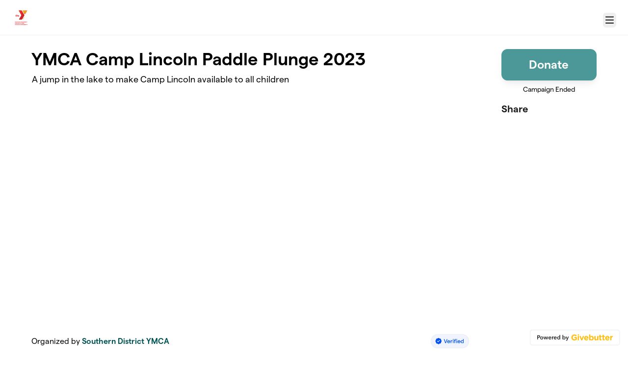

--- FILE ---
content_type: text/html; charset=utf-8
request_url: https://givebutter.com/PaddlePlunge2023
body_size: 22744
content:
<!DOCTYPE HTML>
<html lang="en">
<head>
    <script>document.documentElement.classList.add('has-js');</script>
    <script>
    Object.defineProperty(window, '__initialURL', {
        value: performance?.getEntriesByType('navigation')?.[0]?.name || window?.location?.href,
        writable: false,
        configurable: false,
        enumerable: true
    });
</script>    <script>
    
    window.browserTimeOffset = (Date.now() - 1768975191681);
</script>
    <script data-cfasync="false" src="https://transcend-cdn.com/cm/ac20155f-a759-4277-8a0e-afec98792414/airgap.js"></script>
    <meta http-equiv="X-UA-Compatible" content="IE=edge">
    <meta http-equiv="Content-Type" content="text/html; charset=utf-8"/>
    <meta name="viewport" content="width=device-width, initial-scale=1, maximum-scale=1.0, user-scalable=no">
    <meta name="csrf-token" content="Si401HMVIKVBY6umXUOE4wRBy37LwUMEAd3VWWaC">
    <link rel="apple-touch-icon" href="https://givebutter.com/favicons/apple-touch-icon.png">
    <meta property="og:type" content="website"/>
    <meta property="og:site_name" content="Southern District YMCA"/>
    <meta property="fb:app_id" content="882821921830527"/>
    <meta property="og:url" content="https://givebutter.com/PaddlePlunge2023"/>
    <meta property="og:title" content="YMCA Camp Lincoln Paddle Plunge 2023"/>
    <meta property="og:description" name="description" content="A jump in the lake to make Camp Lincoln available to all children"/>
            <meta property="og:image" content="https://givebutter.s3.amazonaws.com/media/tW91b3PO5lc1vK0ECwAx2NxnnwSTy9mgUfgL2942.jpg"/>
        <meta property="og:image:secure_url" content="https://givebutter.s3.amazonaws.com/media/tW91b3PO5lc1vK0ECwAx2NxnnwSTy9mgUfgL2942.jpg"/>
                        <link rel="canonical" href="https://givebutter.com/PaddlePlunge2023">
        <title>YMCA Camp Lincoln Paddle Plunge 2023 | Southern District YMCA</title>
    <link rel="modulepreload" href="https://givebuttercdn.com/build/posthog.COxlTT7A.1.0.0.js" /><link rel="modulepreload" href="https://givebuttercdn.com/build/usePosthog.B2nNo3wX.1.0.0.js" /><link rel="modulepreload" href="https://givebuttercdn.com/build/utils.B-yYTCQS.1.0.0.js" /><script type="module" src="https://givebuttercdn.com/build/posthog.COxlTT7A.1.0.0.js"></script>    <!-- Global site tag (gtag.js) - Google Analytics -->
<script async src="https://www.googletagmanager.com/gtag/js?id=UA-75318216-1"></script>
<script>
  window.dataLayer = window.dataLayer || [];
  function gtag(){
      dataLayer.push(arguments);
      if (typeof dataLayerAccount != 'undefined') {
          dataLayerAccount.push(arguments);
      }
  }
  gtag('js', new Date());

  gtag('config', 'UA-75318216-1');
</script>
    <script async src="https://maps.googleapis.com/maps/api/js?key=AIzaSyA-HrsGwQ0MW-YRyd-jp_YqJ0RmuY5LLqs&libraries=places&callback=Function.prototype"></script>
    <script src="https://kit.fontawesome.com/c37fafd8d9.js" defer crossorigin="anonymous"></script>
    <link rel="preload" as="style" href="https://givebuttercdn.com/build/main.Dg8_JZTH.1.0.0.css" /><link rel="stylesheet" href="https://givebuttercdn.com/build/main.Dg8_JZTH.1.0.0.css" />    <script src="https://js.sentry-cdn.com/44a003b56550c97fb65c0268563ccf80.min.js" crossorigin="anonymous"></script>
    <script>
        window.Sentry && Sentry.onLoad(function() {
            Sentry.init({
                maxBreadcrumbs: 50,
                environment: 'production',
                tracesSampleRate: 0,
                replaysSessionSampleRate: 0,
                replaysOnErrorSampleRate: 0,
                ignoreErrors: [
                    "Can't find variable: _AutofillCallbackHandler",
                    "TypeError: can't access dead object",
                    "NotFoundError: Failed to execute 'removeChild' on 'Node': The node to be removed is not a child of this node.",
                    "NotFoundError: Failed to execute 'insertBefore' on 'Node': The node before which the new node is to be inserted is not a child of this node.",
                ],
                denyUrls: [
                    /extensions\//i,
                    /^chrome:\/\//i,
                    /graph\.facebook\.com/i,
                ],
                allowUrls: [
                    /https?:\/\/(.*\.)?givebutter\.(com|test)/,
                ],
            });
        });
    </script>
    <script>window.TURNSTILE_SITE_KEY = "0x4AAAAAAAA2KihRyLSs4aGX";</script>
    <script src="https://challenges.cloudflare.com/turnstile/v0/api.js?onload=onloadTurnstileCallback&render=explicit" defer></script>
    <!-- Givebutter Elements -->
<script>
    window.Givebutter=window.Givebutter||function(){(Givebutter.q=Givebutter.q||[]).push(arguments)};Givebutter.l=+new Date;
    window.Givebutter('setOptions',
        {"accountId":"QgZENHbA3k1WQoi1","bubble":false,"campaign":"QXXNBN"}    );
</script>
<script async src="https://js.givebutter.com/elements/latest.js" ></script>
<!-- End Givebutter Elements -->
        <link rel="preload" as="style" href="https://givebuttercdn.com/build/commonv2.3LIjGGqw.1.0.0.css" /><link rel="preload" as="style" href="https://givebuttercdn.com/build/fundraiser.Bcm8mela.1.0.0.css" /><link rel="stylesheet" href="https://givebuttercdn.com/build/commonv2.3LIjGGqw.1.0.0.css" /><link rel="stylesheet" href="https://givebuttercdn.com/build/fundraiser.Bcm8mela.1.0.0.css" />    <style>
        :root {
            --color-gbtheme-50: 204 254 254;--color-gbtheme-100: 133 254 255;--color-gbtheme-200: 63 254 255;--color-gbtheme-300: 0 247 247;--color-gbtheme-400: 0 177 177;--color-gbtheme-500: 0 107 107;--color-gbtheme-550: 0 95 95;--color-gbtheme-600: 0 84 84;--color-gbtheme-700: 0 73 73;--color-gbtheme-800: 0 62 62;--color-gbtheme-900: 0 50 51;
                 --goal-start-width: 0;
            --goal-end-width: 109%;
        }
    </style>
    <style>    .gb-theme-color__border__selected_v2.selected {
        border-color: #006b6b !important;
    }
    .gb-theme-color__bg__selected_v2.selected {
        background-color: #38ffff !important;
    }
    .gb-theme-color__border {
        border-color: #006b6b !important;
    }
    .gb-theme-color__background {
        background-color: #006b6b !important;
    }
    .gb-theme-color__text {
        color: #006b6b !important;
    }
    .gb-theme-color__hover:hover {
        background-color: #006b6b !important;
        color: white !important;
    }
    .gb-theme-color__border_focus:focus {
        border-color: #006b6b !important;
    }
    .gb-theme-color__selected.selected {
        background-color: #006b6b !important;
        color: white !important;
    }
    .gb-theme-color__border_profile_selected.selected .profile-photo {
        border-color: #006b6b !important;
    }
    .gb-theme-color__border_profile_hover:hover .profile-photo {
        border-color: #006b6b !important;
    }
    .gb-theme-color__background-disabled {
        background-color: #05ffff !important;
    }
    .gb-theme-color__background-gradient {
        background-color: #006b6b;filter: progid:DXImageTransform.Microsoft.gradient(startColorstr=&#039;#008585&#039;, endColorstr=&#039;#006b6b&#039;);background-image: -webkit-linear-gradient(top, #008585, #006b6b);background-image: linear-gradient(to bottom, #008585, #006b6b); !important;
    }
    .gb-theme-color__background-light {
        background-color: #05ffff !important;
    }</style>
    <style>.grecaptcha-badge { opacity: 0; }</style>
    <script>
        window.GB_EVENT_TRACKER = {FB: [], GA: [], TV: []};
        window.RECAPTCHA_SITEKEY = null;
        window.PUSHER_APP_KEY = "9a50ef2132fbcb4265a8";
        window.GB_CAMPAIGN = {"id":105840,"type":"fundraise","title":"YMCA Camp Lincoln Paddle Plunge 2023","description":"<!--StartFragment--><!--StartFragment--><p>YMCA Camp Lincoln, 67 Ball Road, Kingston NH.<br>Saturday, April 15, 2023 at 9:30 AM<br><\/p>\n<p>The Camp Lincoln Paddle Plunge is back! On April 15th, just as the ice melts, YMCA supporters will create their best costumes and race into the water for a freezing dip in Kingston Lake to benefit the Southern District YMCA Annual Support Campaign. Why will they do it? Because they care! The Paddle Plunge raises funds which help make YMCA programs more affordable for families in need and to support capital projects to allow more campers and exciting offerings.<br><\/p>\n<p>Help us reach our goal of sending children to camp in 2023. Your support gives children in our community the gift of <strong>independence, self confidence, <\/strong>and <strong>fun<\/strong>!<br><\/p>\n<p>Create your team, choose your costume and raise money for camp scholarships. Prizes are awarded for the best costume, and to the team that raises the most money. The minimum suggested donation per team is $500.<\/p>\n<p>Join us at 9:30 for a free pancake breakfast around the campfire before the plunge.&nbsp;<\/p>\n\n<p>Not local to camp? Participate in the virtual plunge! Create your team, raise money for scholarships, and jump into a body of water near you. Share a video online to brag to other participants. It's the Paddle Plunge, worldwide! For more information about our virtual option, contact kristina@ymcacamplincoln.org.<\/p>\n<p>Schedule for the day<\/p>\n<p><strong>9:30 am Arrival and team check-in<\/strong><\/p>\n<ul><li>Campfire, hot drinks and pancake breakfast<\/li><li>Scavenger hunt activity<\/li><li>Yard games on the upper green<\/li><li>Camp store open<\/li><\/ul>\n<ul><\/ul>\n<p><strong>11:00 am Announcements in Pavillion<\/strong><\/p>\n<ul><li>Team introductions and judging of best dressed<\/li><li>Announce awards: most funds raised and best dressed<\/li><\/ul>\n<p><strong>11:20 am PLUNGE!!<\/strong><\/p>\n<p><strong>11:45 am Lexie's Burger Bus and Kona Ice&nbsp;open for business<\/strong><\/p>\n<ul><li>Free burger to all who jump in the lake. Burgers to purchase for spectators.<\/li><li>Kona Ice truck<\/li><\/ul>\n<ul><\/ul>\n<!--EndFragment--> <!--EndFragment-->","url":"https:\/\/givebutter.com\/PaddlePlunge2023","creator_name":"Southern District YMCA","goal":30000,"raised":"32911.75","raised_percentage":109,"account_id":33992,"cover":{"url":"https:\/\/youtu.be\/ulxLcXUMIkY","type":"video","source":"youtube","embed_url":"https:\/\/www.youtube.com\/embed\/ulxLcXUMIkY"},"page":null,"mode":null,"tab":null,"code":null,"member":null,"team":null,"user":null,"share_links":{"url":"https:\/\/givebutter.com\/PaddlePlunge2023","facebook":"https:\/\/www.facebook.com\/sharer\/sharer.php?u=https:\/\/givebutter.com\/PaddlePlunge2023","twitter":"https:\/\/x.com\/intent\/post?url=https:\/\/givebutter.com\/PaddlePlunge2023&text=Join me in raising money for Southern District YMCA! via @givebutter","linkedin":"https:\/\/www.linkedin.com\/shareArticle?mini=true&url=https:\/\/givebutter.com\/PaddlePlunge2023","whatsapp":"https:\/\/api.whatsapp.com\/send?text=Join me in raising money for Southern District YMCA! https:\/\/givebutter.com\/PaddlePlunge2023","email":"mailto:?subject=Please%20join%20me%20in%20raising%20money%20for%20Southern%20District%20YMCA&body=Hi there,%0D%0A%0D%0AI am raising money for Southern%20District%20YMCA. Please join me in supporting this cause!%0D%0A%0D%0AYou can easily make a donation by going to https:\/\/givebutter.com\/PaddlePlunge2023%0D%0A%0D%0AThank you!","instagram":null},"settings":[{"id":1417694,"configurable_type":"App\\Models\\Campaign\\Campaign","configurable_id":105840,"code":203,"active":false,"created_at":"2023-01-20T16:58:12.000000Z","updated_at":"2023-01-20T16:58:12.000000Z","name":"hide_money_raised","type":"boolean","value":false},{"id":1417695,"configurable_type":"App\\Models\\Campaign\\Campaign","configurable_id":105840,"code":304,"active":true,"created_at":"2023-01-20T16:58:12.000000Z","updated_at":"2024-02-23T17:29:37.000000Z","name":"enforce_end_at","type":"boolean","value":true},{"id":1417696,"configurable_type":"App\\Models\\Campaign\\Campaign","configurable_id":105840,"code":205,"active":true,"created_at":"2023-01-20T16:58:12.000000Z","updated_at":"2023-01-20T16:58:12.000000Z","name":"theme_color","type":"string","value":"#006b6b"},{"id":1417697,"configurable_type":"App\\Models\\Campaign\\Campaign","configurable_id":105840,"code":208,"active":false,"created_at":"2023-01-20T16:58:12.000000Z","updated_at":"2023-01-20T16:58:12.000000Z","name":"use_actual_cover_size","type":"boolean","value":false},{"id":1417698,"configurable_type":"App\\Models\\Campaign\\Campaign","configurable_id":105840,"code":100,"active":false,"created_at":"2023-01-20T16:58:12.000000Z","updated_at":"2023-01-20T16:58:12.000000Z","name":"meta_title","type":"string","value":null},{"id":1417699,"configurable_type":"App\\Models\\Campaign\\Campaign","configurable_id":105840,"code":101,"active":false,"created_at":"2023-01-20T16:58:12.000000Z","updated_at":"2023-01-20T16:58:12.000000Z","name":"meta_description","type":"string","value":null},{"id":1417701,"configurable_type":"App\\Models\\Campaign\\Campaign","configurable_id":105840,"code":307,"active":false,"created_at":"2023-01-20T16:58:12.000000Z","updated_at":"2023-01-20T16:58:12.000000Z","name":"default_fund","type":"string","value":null},{"id":1417702,"configurable_type":"App\\Models\\Campaign\\Campaign","configurable_id":105840,"code":308,"active":false,"created_at":"2023-01-20T16:58:12.000000Z","updated_at":"2023-01-20T16:58:12.000000Z","name":"hide_fund","type":"boolean","value":false},{"id":1417703,"configurable_type":"App\\Models\\Campaign\\Campaign","configurable_id":105840,"code":300,"active":false,"created_at":"2023-01-20T16:58:12.000000Z","updated_at":"2023-01-20T16:58:12.000000Z","name":"disable_donations","type":"boolean","value":false},{"id":1417704,"configurable_type":"App\\Models\\Campaign\\Campaign","configurable_id":105840,"code":302,"active":true,"created_at":"2023-01-20T16:58:12.000000Z","updated_at":"2023-01-20T16:58:12.000000Z","name":"require_donor_phone","type":"boolean","value":true},{"id":1417705,"configurable_type":"App\\Models\\Campaign\\Campaign","configurable_id":105840,"code":309,"active":false,"created_at":"2023-01-20T16:58:12.000000Z","updated_at":"2023-01-20T16:58:12.000000Z","name":"require_address","type":"boolean","value":false},{"id":1417706,"configurable_type":"App\\Models\\Campaign\\Campaign","configurable_id":105840,"code":369,"active":false,"created_at":"2023-01-20T16:58:12.000000Z","updated_at":"2023-01-20T16:58:12.000000Z","name":"hide_other_option","type":"boolean","value":false},{"id":1417707,"configurable_type":"App\\Models\\Campaign\\Campaign","configurable_id":105840,"code":301,"active":false,"created_at":"2023-01-20T16:58:12.000000Z","updated_at":"2023-01-20T16:58:12.000000Z","name":"minimum_donation","type":"decimal","value":null},{"id":1417708,"configurable_type":"App\\Models\\Campaign\\Campaign","configurable_id":105840,"code":311,"active":false,"created_at":"2023-01-20T16:58:12.000000Z","updated_at":"2023-01-20T16:58:12.000000Z","name":"default_frequency","type":"string","value":null},{"id":1417709,"configurable_type":"App\\Models\\Campaign\\Campaign","configurable_id":105840,"code":313,"active":false,"created_at":"2023-01-20T16:58:12.000000Z","updated_at":"2023-01-20T16:58:12.000000Z","name":"public_check_payments","type":"text","value":"<p>Checks can be made payable to the Southern District YMCA and mailed to:&nbsp;<\/p>\n<p>56 Linden Street, Exeter, NH 03833<\/p>"},{"id":1417710,"configurable_type":"App\\Models\\Campaign\\Campaign","configurable_id":105840,"code":312,"active":true,"created_at":"2023-01-20T16:58:12.000000Z","updated_at":"2023-01-20T16:58:12.000000Z","name":"display_frequencies","type":"json","value":["once","monthly"]},{"id":1417711,"configurable_type":"App\\Models\\Campaign\\Campaign","configurable_id":105840,"code":305,"active":false,"created_at":"2023-01-20T16:58:12.000000Z","updated_at":"2023-01-20T16:58:12.000000Z","name":"disable_recurring","type":"boolean","value":false},{"id":1417712,"configurable_type":"App\\Models\\Campaign\\Campaign","configurable_id":105840,"code":350,"active":false,"created_at":"2023-01-20T16:58:12.000000Z","updated_at":"2023-01-20T17:02:57.000000Z","name":"hide_fee_collection","type":"boolean","value":false},{"id":1417713,"configurable_type":"App\\Models\\Campaign\\Campaign","configurable_id":105840,"code":371,"active":true,"created_at":"2023-01-20T16:58:12.000000Z","updated_at":"2023-04-14T11:38:13.000000Z","name":"remove_tips_increase_fee","type":"boolean","value":true},{"id":1417714,"configurable_type":"App\\Models\\Campaign\\Campaign","configurable_id":105840,"code":351,"active":false,"created_at":"2023-01-20T16:58:12.000000Z","updated_at":"2023-01-20T16:58:12.000000Z","name":"force_fee_collection","type":"boolean","value":false},{"id":1417715,"configurable_type":"App\\Models\\Campaign\\Campaign","configurable_id":105840,"code":372,"active":false,"created_at":"2023-01-20T16:58:12.000000Z","updated_at":"2023-01-20T16:58:12.000000Z","name":"custom_fee_text","type":"json","value":null},{"id":1417716,"configurable_type":"App\\Models\\Campaign\\Campaign","configurable_id":105840,"code":210,"active":true,"created_at":"2023-01-20T16:58:12.000000Z","updated_at":"2023-01-20T16:58:12.000000Z","name":"custom_donate_text","type":"string","value":"Donate"},{"id":1417717,"configurable_type":"App\\Models\\Campaign\\Campaign","configurable_id":105840,"code":306,"active":true,"created_at":"2023-01-20T16:58:12.000000Z","updated_at":"2023-01-20T17:02:20.000000Z","name":"thank_you_message","type":"text","value":"<p>Thank you for supporting Paddle Plunge 2023!!&nbsp;&nbsp;<\/p>"},{"id":1417718,"configurable_type":"App\\Models\\Campaign\\Campaign","configurable_id":105840,"code":514,"active":true,"created_at":"2023-01-20T16:58:12.000000Z","updated_at":"2023-01-20T16:58:12.000000Z","name":"multi_team_fundraising","type":"boolean","value":true},{"id":4205253,"configurable_type":"App\\Models\\Campaign\\Campaign","configurable_id":105840,"code":215,"active":true,"created_at":"2024-12-17T12:17:26.000000Z","updated_at":"2024-12-17T12:17:26.000000Z","name":"hide_supporter_feed","type":"boolean","value":true},{"id":4205254,"configurable_type":"App\\Models\\Campaign\\Campaign","configurable_id":105840,"code":400,"active":true,"created_at":"2024-12-17T12:17:26.000000Z","updated_at":"2024-12-17T12:17:26.000000Z","name":"disable_spaces","type":"boolean","value":true}],"funds":[],"event":null,"amounts":[{"value":1000},{"value":500},{"value":250},{"value":100},{"value":55},{"value":25}],"teams":[{"id":22109,"name":"Bodywise Physical Therapy","members_count":2,"picture":"https:\/\/givebutter.s3.amazonaws.com\/profiles\/u9SbPbjUm8iI5olKN2yuaqVqCbvAVEeaC8BXr3K7.jpg"},{"id":23052,"name":"Cambridge Trust","members_count":1,"picture":"https:\/\/givebutter.s3.amazonaws.com\/profiles\/Wkq1yEVFO4anfvqe4u8T6lgkzGjBe2uUpFXsENEN.png"},{"id":21788,"name":"Camp Commitee","members_count":3,"picture":"https:\/\/givebutter.s3.amazonaws.com\/profiles\/ce23h7AqdLbU3GrtZlgdRAjcU9YHodHmaF1AdDAL.png"},{"id":22694,"name":"Camp Lincoln Alumni","members_count":2,"picture":"https:\/\/givebutter.s3.amazonaws.com\/profiles\/Bj8VlWTQwuyKhT6ldeMPFI09qvcF8hHW7ue2W9eA.jpg"},{"id":21660,"name":"Camp Lincoln Worldwide!","members_count":1,"picture":"https:\/\/givebutter.s3.amazonaws.com\/profiles\/OUZNSK2Nbw3icXKhCti3BPK5mFByWH1nVmBDEXVt.jpg"},{"id":22698,"name":"DiBona Dental","members_count":1,"picture":"https:\/\/givebutter.s3.amazonaws.com\/profiles\/QVUgHgacnfGE0u6GFpfNdtK8jUhNzngCCqS0oCLj.png"},{"id":21600,"name":"Director Dave","members_count":1,"picture":"https:\/\/givebutter.s3.amazonaws.com\/profiles\/XhUiXk1UVZLu4aBfMvzccFor6wfDupsNUT0HeR26.jpg"},{"id":22492,"name":"Exeter Rotary","members_count":1,"picture":"https:\/\/givebutter.s3.amazonaws.com\/profiles\/JyBWk1wTmSfLRjcHuCOGm5K0xfHu2IrKnwuwPMhz.jpg"},{"id":22358,"name":"Family Camp","members_count":1,"picture":"https:\/\/givebutter.s3.amazonaws.com\/profiles\/oJFsBaIhCv0WF4JPkQ4avL7OGLSC6flU6VmA9FP4.jpg"},{"id":21046,"name":"Flamingos","members_count":5,"picture":"https:\/\/givebutter.s3.amazonaws.com\/profiles\/4Gk1YxzkW3Jr0W2eOOPzRtjfj1c6EZcjIPJ3POS3.png"},{"id":21838,"name":"Health, Wellness & Membership","members_count":10,"picture":"https:\/\/givebutter.s3.amazonaws.com\/profiles\/dUc8Mjokq59UcNV0VXA1V8h3T2vtqL4okJ5yV8mz.png"},{"id":23500,"name":"Ice Ice Ladies","members_count":1,"picture":"https:\/\/givebutter.s3.amazonaws.com\/profiles\/dUc8Mjokq59UcNV0VXA1V8h3T2vtqL4okJ5yV8mz.png"},{"id":23305,"name":"Leader's Club","members_count":5,"picture":"https:\/\/givebutter.s3.amazonaws.com\/profiles\/dUc8Mjokq59UcNV0VXA1V8h3T2vtqL4okJ5yV8mz.png"},{"id":20474,"name":"Marketing Marauders","members_count":2,"picture":"https:\/\/givebutter.s3.amazonaws.com\/profiles\/16u9YTt9nL7lHYFsWybwd7prUq9j0F3vlhw47R9i.png"},{"id":21402,"name":"School-Age Child Care","members_count":6,"picture":"https:\/\/givebutter.s3.amazonaws.com\/profiles\/dUc8Mjokq59UcNV0VXA1V8h3T2vtqL4okJ5yV8mz.png"},{"id":21599,"name":"SDYMCA Board","members_count":6,"picture":"https:\/\/givebutter.s3.amazonaws.com\/profiles\/dUc8Mjokq59UcNV0VXA1V8h3T2vtqL4okJ5yV8mz.png"},{"id":22246,"name":"Senior Staff 2023","members_count":6,"picture":"https:\/\/givebutter.s3.amazonaws.com\/profiles\/dUc8Mjokq59UcNV0VXA1V8h3T2vtqL4okJ5yV8mz.png"},{"id":22360,"name":"Sr CIT's","members_count":4,"picture":"https:\/\/givebutter.s3.amazonaws.com\/profiles\/P1GCu5w5N2WKiG3IKlLYR8b4q3ysOL2Gsi10zJJV.png"},{"id":21775,"name":"Team Masucci","members_count":3,"picture":"https:\/\/givebutter.s3.amazonaws.com\/profiles\/dUc8Mjokq59UcNV0VXA1V8h3T2vtqL4okJ5yV8mz.png"},{"id":21851,"name":"Team Wagnitz","members_count":3,"picture":"https:\/\/givebutter.s3.amazonaws.com\/profiles\/38BCSFhn48VqUEPgl3TKdoYK61qBKLLCULEEREHm.jpg"},{"id":21668,"name":"The Mysterious Camp Lincoln Society","members_count":3,"picture":"https:\/\/givebutter.s3.amazonaws.com\/profiles\/dUc8Mjokq59UcNV0VXA1V8h3T2vtqL4okJ5yV8mz.png"},{"id":21789,"name":"UNH FSL","members_count":1,"picture":"https:\/\/givebutter.s3.amazonaws.com\/profiles\/85gIs6Ee5Idp5CoAcp4xpjJPDM22DjfTHnOu8HCw.png"}],"members":[{"id":188027,"display_name":"Michael Boland","picture":"https:\/\/givebutter.s3.amazonaws.com\/profiles\/hpqVK6lYDh0gbHzyWIW0oIYtdBwvIDqJ4NyOxAfE.png","team_id":20474,"team_name":"Marketing Marauders"},{"id":194503,"display_name":"Reid Van Keulen","picture":"https:\/\/givebutter.s3.amazonaws.com\/profiles\/ieR2zLLRzI50U4AINk8iLMJUyITqQvO0QSPxXOdP.jpg","team_id":21046,"team_name":"Flamingos"},{"id":198064,"display_name":"Anthony Panciocco","picture":"https:\/\/givebutter.s3.amazonaws.com\/assets\/avatars\/v2\/AP.png","team_id":21402,"team_name":"School-Age Child Care"},{"id":198877,"display_name":"Susan Graham","picture":"https:\/\/givebutter.s3.amazonaws.com\/profiles\/rTJcLBzQsNXE0xCubrMsmVtmIeNFh7Tn06paN66D.jpg","team_id":20474,"team_name":"Marketing Marauders"},{"id":199933,"display_name":"SDYMC","picture":"https:\/\/givebutter.s3.amazonaws.com\/assets\/avatars\/v2\/JN.png","team_id":21599,"team_name":"SDYMCA Board"},{"id":199950,"display_name":"Dave Lovely-Taillon","picture":"https:\/\/givebutter.s3.amazonaws.com\/profiles\/PZPbASpYkjc07prexnWL25rQHyyLkNLrWlPKj4mz.jpg","team_id":21600,"team_name":"Director Dave"},{"id":199970,"display_name":"Michelle Berke","picture":"https:\/\/givebutter.s3.amazonaws.com\/profiles\/mcgOk8K3z2gI7LRHFLuDSQQO0uo8PqPZ2jXrSy8M.jpg","team_id":21599,"team_name":"SDYMCA Board"},{"id":200803,"display_name":"International Staff","picture":"https:\/\/givebutter.s3.amazonaws.com\/assets\/avatars\/v2\/IS.png","team_id":21660,"team_name":"Camp Lincoln Worldwide!"},{"id":200954,"display_name":"Geof Harris","picture":"https:\/\/givebutter.s3.amazonaws.com\/profiles\/42tIiljHYkKGATG1dHAOaIEk4IZMrp14NqhkmzRq.jpg","team_id":21668,"team_name":"The Mysterious Camp Lincoln Society"},{"id":201438,"display_name":"Kimberly Masucci","picture":"https:\/\/givebutter.s3.amazonaws.com\/profiles\/gt4lC3i8bc8kB4NXhgloJQeFUEAYM2AvVuFNcfQo.jpg","team_id":21775,"team_name":"Team Masucci"},{"id":201588,"display_name":"Eric Carter","picture":"https:\/\/givebutter.s3.amazonaws.com\/profiles\/B2J3ffLl8wKsBB1iq1eQofSRBXQw4B7zlhjhvt7v.jpeg","team_id":21788,"team_name":"Camp Commitee"},{"id":201593,"display_name":"Eric Carter","picture":"https:\/\/givebutter.s3.amazonaws.com\/assets\/avatars\/v2\/EC.png","team_id":21789,"team_name":"UNH FSL"},{"id":201946,"display_name":"Danielle Hornsby","picture":"https:\/\/givebutter.s3.amazonaws.com\/assets\/avatars\/v2\/DH.png","team_id":21838,"team_name":"Health, Wellness & Membership"},{"id":202070,"display_name":"Kristina Wagnitz","picture":"https:\/\/givebutter.s3.amazonaws.com\/profiles\/qEaWV5SWQJ8WlyY35WpZbLYFz0zU9pru6iWC6zRe.jpg","team_id":21851,"team_name":"Team Wagnitz"},{"id":202079,"display_name":"Timothy Bateman","picture":"https:\/\/givebutter.s3.amazonaws.com\/assets\/avatars\/v2\/TB.png","team_id":21599,"team_name":"SDYMCA Board"},{"id":202091,"display_name":"Tony Wagnitz","picture":"https:\/\/givebutter.s3.amazonaws.com\/profiles\/4JVj7g7CIF50VFKF2N43Qd0OEkNwZuXtAZDksGw2.jpg","team_id":21851,"team_name":"Team Wagnitz"},{"id":202256,"display_name":"Melissa Holleran","picture":"https:\/\/givebutter.s3.amazonaws.com\/profiles\/41btQ5yJBRionSTnMeeuug1ort2HXkqZRjmYyc1Z.jpeg","team_id":21788,"team_name":"Camp Commitee"},{"id":202333,"display_name":"Mariah Curtis","picture":"https:\/\/givebutter.s3.amazonaws.com\/assets\/avatars\/v2\/MC.png","team_id":21838,"team_name":"Health, Wellness & Membership"},{"id":202348,"display_name":"Carl Hampe","picture":"https:\/\/givebutter.s3.amazonaws.com\/assets\/avatars\/v2\/CH.png","team_id":21838,"team_name":"Health, Wellness & Membership"},{"id":202579,"display_name":"Tammy Gluck","picture":"https:\/\/givebutter.s3.amazonaws.com\/profiles\/u5H2HZUxhqmxFiLB8JUTVC4aup7cxHQsoU791R5D.jpg","team_id":21599,"team_name":"SDYMCA Board"},{"id":202672,"display_name":"sean murphy","picture":"https:\/\/givebutter.s3.amazonaws.com\/profiles\/FSScrqUUxYMhMWeZERaJGnlwALfYLaxggNYz6Lsa.jpg","team_id":21775,"team_name":"Team Masucci"},{"id":203266,"display_name":"Bodywise PT","picture":"https:\/\/givebutter.s3.amazonaws.com\/profiles\/LH7N6d3rBA9DQqKyV4xp7ZDXLQ1wCzBtgLoFJLlI.jpg","team_id":22109,"team_name":"Bodywise Physical Therapy"},{"id":203374,"display_name":"Jordan Caux","picture":"https:\/\/givebutter.s3.amazonaws.com\/profiles\/B4kB75RNXC4NddiFVvfc8Dk15YAnuWm6TedVb0ng.jpg","team_id":21046,"team_name":"Flamingos"},{"id":203787,"display_name":"Raiden Stotter","picture":"https:\/\/givebutter.s3.amazonaws.com\/profiles\/Adj0PdZninbFjbHulvW6zqM5brA2ETaqJhlNkaNS.jpg","team_id":22109,"team_name":"Bodywise Physical Therapy"},{"id":203963,"display_name":"Foley Eaton","picture":"https:\/\/givebutter.s3.amazonaws.com\/profiles\/5jdoR7Q9RmHkzIThjmDkzxeDdFOTX9vDzMWPKXp1.jpg","team_id":22246,"team_name":"Senior Staff 2023"},{"id":204172,"display_name":"Amalia Gloss","picture":"https:\/\/givebutter.s3.amazonaws.com\/profiles\/9eWdXvBufH3mEmc63u1LdBJM0MGfURtbCazIA3N9.jpg","team_id":21788,"team_name":"Camp Commitee"},{"id":204432,"display_name":"MacKenzie Logan","picture":"https:\/\/givebutter.s3.amazonaws.com\/profiles\/yGYso5z2DU5RsuvmlCtASrraI3UNA4S6PHRzUp7r.jpg","team_id":21046,"team_name":"Flamingos"},{"id":204683,"display_name":"Forrest Bell","picture":"https:\/\/givebutter.s3.amazonaws.com\/assets\/avatars\/v2\/FB.png","team_id":21775,"team_name":"Team Masucci"},{"id":204708,"display_name":"Leah Rothchild","picture":"https:\/\/givebutter.s3.amazonaws.com\/assets\/avatars\/v2\/LR.png","team_id":22358,"team_name":"Family Camp"},{"id":205427,"display_name":"Steve Yevich","picture":"https:\/\/givebutter.s3.amazonaws.com\/assets\/avatars\/v2\/SY.png","team_id":22246,"team_name":"Senior Staff 2023"},{"id":205831,"display_name":"Cheryl Costantini","picture":"https:\/\/givebutter.s3.amazonaws.com\/profiles\/cruVVAqJsKuZ2DllqdWG5owoL06OxIahebKP63NS.jpg","team_id":21599,"team_name":"SDYMCA Board"},{"id":206403,"display_name":"Caroline Ruhm","picture":"https:\/\/givebutter.s3.amazonaws.com\/profiles\/M7MzzEhvXFxZjH4zuNhaYdSSYXoY49KCPu15n5oE.jpg","team_id":21838,"team_name":"Health, Wellness & Membership"},{"id":206444,"display_name":"Maureen Pecora","picture":"https:\/\/givebutter.s3.amazonaws.com\/assets\/avatars\/v2\/MP.png","team_id":22492,"team_name":"Exeter Rotary"},{"id":207558,"display_name":"Melissa Hilfer","picture":"https:\/\/givebutter.s3.amazonaws.com\/profiles\/q9oQOwz0hOG3L16tPMVbnuePuw5GWlTmPDCjgJmS.jpg","team_id":21402,"team_name":"School-Age Child Care"},{"id":207632,"display_name":"Whitney Leyland","picture":"https:\/\/givebutter.s3.amazonaws.com\/profiles\/Tg7JMVrsn8NFywJQpL43Ubut5qGCn8aVxy5OZyF2.jpg","team_id":22694,"team_name":"Camp Lincoln Alumni"},{"id":207664,"display_name":"Natalie Grzejka","picture":"https:\/\/givebutter.s3.amazonaws.com\/assets\/avatars\/v2\/NG.png","team_id":22694,"team_name":"Camp Lincoln Alumni"},{"id":207671,"display_name":"DiBona Dental","picture":"https:\/\/givebutter.s3.amazonaws.com\/profiles\/W88PKBl6vhOHwwhMT9DcUH3MBvn833QxCDL0fJuw.png","team_id":22698,"team_name":"DiBona Dental"},{"id":207890,"display_name":"Linnea Nordquist","picture":"https:\/\/givebutter.s3.amazonaws.com\/profiles\/3ci2Ch59qiSegg2uZt1G3SCPElL0nFmDGOwxTriQ.jpg","team_id":22246,"team_name":"Senior Staff 2023"},{"id":208213,"display_name":"Brynn Fogarty","picture":"https:\/\/givebutter.s3.amazonaws.com\/profiles\/MTFSL4dtJ5kmHQHCWkSs97s2zpbjkXRseRwPScFp.jpg","team_id":21402,"team_name":"School-Age Child Care"},{"id":208425,"display_name":"Rick Russman","picture":"https:\/\/givebutter.s3.amazonaws.com\/assets\/avatars\/v2\/RR.png","team_id":21838,"team_name":"Health, Wellness & Membership"},{"id":208543,"display_name":"Dylan Fionda","picture":"https:\/\/givebutter.s3.amazonaws.com\/profiles\/wLJXjHuHCAEk6WLUyFlTcZkE9UEljrnir7GgNAK9.png","team_id":21851,"team_name":"Team Wagnitz"},{"id":209285,"display_name":"Cathy Devlin","picture":"https:\/\/givebutter.s3.amazonaws.com\/assets\/avatars\/v2\/CD.png","team_id":21838,"team_name":"Health, Wellness & Membership"},{"id":209305,"display_name":"Carolyn Berner","picture":"https:\/\/givebutter.s3.amazonaws.com\/assets\/avatars\/v2\/CB.png","team_id":21838,"team_name":"Health, Wellness & Membership"},{"id":209415,"display_name":"Casey Dinga","picture":"https:\/\/givebutter.s3.amazonaws.com\/assets\/avatars\/v2\/CD.png","team_id":22246,"team_name":"Senior Staff 2023"},{"id":209469,"display_name":"Piper Saunders","picture":"https:\/\/givebutter.s3.amazonaws.com\/assets\/avatars\/v2\/PS.png","team_id":22360,"team_name":"Sr CIT's"},{"id":209470,"display_name":"Libby Wagnitz","picture":"https:\/\/givebutter.s3.amazonaws.com\/assets\/avatars\/v2\/LW.png","team_id":22360,"team_name":"Sr CIT's"},{"id":209566,"display_name":"Jessica Saunders","picture":"https:\/\/givebutter.s3.amazonaws.com\/profiles\/yTdnlB1JgU8iLOgfQLBAtGMUBJVnbNI2A45CHdzA.jpeg","team_id":22246,"team_name":"Senior Staff 2023"},{"id":209645,"display_name":"Dana Kelly","picture":"https:\/\/givebutter.s3.amazonaws.com\/assets\/avatars\/v2\/DK.png","team_id":22246,"team_name":"Senior Staff 2023"},{"id":209663,"display_name":"Chris Higgins","picture":"https:\/\/givebutter.s3.amazonaws.com\/assets\/avatars\/v2\/CH.png","team_id":23052,"team_name":"Cambridge Trust"},{"id":210028,"display_name":"Jennifer Young","picture":"https:\/\/givebutter.s3.amazonaws.com\/profiles\/mkEsxos8QjCbm8WqX7dhIIwZwDaDyHXEZutgV7E4.jpg","team_id":21599,"team_name":"SDYMCA Board"},{"id":210492,"display_name":"John Anderson","picture":"https:\/\/givebutter.s3.amazonaws.com\/profiles\/GryssvwkgpNDD155L4ocdMGj6d98v1o5UAc5x1kO.jpeg","team_id":21046,"team_name":"Flamingos"},{"id":210524,"display_name":"Beth Dupell","picture":"https:\/\/givebutter.s3.amazonaws.com\/profiles\/C125X9PXsf2Sn7LB1FUxiEEyLvEBvJZnGkMz37cl.jpg","team_id":21838,"team_name":"Health, Wellness & Membership"},{"id":210556,"display_name":"Arisa Kurisu","picture":"https:\/\/givebutter.s3.amazonaws.com\/assets\/avatars\/v2\/AK.png","team_id":21838,"team_name":"Health, Wellness & Membership"},{"id":210924,"display_name":"Anya Vogel","picture":"https:\/\/givebutter.s3.amazonaws.com\/profiles\/U2fIjin6l7tG55tVuUjFvz5T0h8taY8dKoHW1yMc.jpg","team_id":21402,"team_name":"School-Age Child Care"},{"id":210957,"display_name":"Aiden Mercer","picture":"https:\/\/givebutter.s3.amazonaws.com\/assets\/avatars\/v2\/AM.png","team_id":21668,"team_name":"The Mysterious Camp Lincoln Society"},{"id":211059,"display_name":"Anthony Amorelli","picture":"https:\/\/givebutter.s3.amazonaws.com\/profiles\/3fqykkbTn6nVbnGUdSlrFQVIFzllDc17MgGxd5rT.jpg","team_id":21046,"team_name":"Flamingos"},{"id":211164,"display_name":"Leaders Club","picture":"https:\/\/givebutter.s3.amazonaws.com\/assets\/avatars\/v2\/LC.png","team_id":23305,"team_name":"Leader's Club"},{"id":211249,"display_name":"Roger Soucy","picture":"https:\/\/givebutter.s3.amazonaws.com\/profiles\/olchSqyox6obWD8Y8fKULTJxGELVG5LaB5stkncW.jpg","team_id":23305,"team_name":"Leader's Club"},{"id":211737,"display_name":"Linda Parker","picture":"https:\/\/givebutter.s3.amazonaws.com\/assets\/avatars\/v2\/LP.png","team_id":21838,"team_name":"Health, Wellness & Membership"},{"id":212009,"display_name":"Jill Ruggiero","picture":"https:\/\/givebutter.s3.amazonaws.com\/assets\/avatars\/v2\/JR.png","team_id":23500,"team_name":"Ice Ice Ladies"},{"id":212338,"display_name":"Peter Tariot","picture":"https:\/\/givebutter.s3.amazonaws.com\/assets\/avatars\/v2\/PT.png","team_id":23305,"team_name":"Leader's Club"},{"id":212456,"display_name":"Rafael Santiago","picture":"https:\/\/givebutter.s3.amazonaws.com\/assets\/avatars\/v2\/RS.png","team_id":22360,"team_name":"Sr CIT's"},{"id":212471,"display_name":"Jamie Dunham","picture":"https:\/\/givebutter.s3.amazonaws.com\/assets\/avatars\/v2\/JD.png","team_id":22360,"team_name":"Sr CIT's"},{"id":212532,"display_name":"Isaac Lee","picture":"https:\/\/givebutter.s3.amazonaws.com\/assets\/avatars\/v2\/IL.png","team_id":21668,"team_name":"The Mysterious Camp Lincoln Society"},{"id":313774,"display_name":"Ava Chiumiento","picture":"https:\/\/givebutter.s3.amazonaws.com\/assets\/avatars\/v2\/AC.png","team_id":21402,"team_name":"School-Age Child Care"},{"id":313775,"display_name":"Chloe Pare","picture":"https:\/\/givebutter.s3.amazonaws.com\/assets\/avatars\/v2\/CP.png","team_id":21402,"team_name":"School-Age Child Care"},{"id":325794,"display_name":"scarlett smith","picture":"https:\/\/givebutter.s3.amazonaws.com\/assets\/avatars\/v2\/SS.png","team_id":23305,"team_name":"Leader's Club"},{"id":337918,"display_name":"scarlett smith","picture":"https:\/\/givebutter.s3.amazonaws.com\/assets\/avatars\/v2\/SS.png","team_id":23305,"team_name":"Leader's Club"}],"account_name":"Southern District YMCA","account_logo":"https:\/\/givebutter.s3.amazonaws.com\/profiles\/dUc8Mjokq59UcNV0VXA1V8h3T2vtqL4okJ5yV8mz.png","custom_fields":[],"ticket_custom_fields":[],"items":[],"display_items":[],"applied_promo":null,"errors":[],"transactionsPermitted":false,"promo_code_count":0,"url_params":[],"allow_auto_registration":false,"configurations":{"team_heading":"Team Member","hide_message_creation":true,"show_donation_flow_checkout_anonymous":true,"has_team_fundraising":true,"has_multi_team_fundraising":true,"require_team_for_members":false,"has_descriptions":false,"has_match":false,"dedications":true,"require_phone":true,"require_address":false,"disable_company_field":false,"flow_heading":"Choose amount","funds":{"enabled":true,"default":null,"funds":[]},"pricing":{"fees_enabled":true,"can_edit_fee":true,"tips_enabled":false},"recurring":{"enabled":false,"default":"once","frequencies":["once"]},"amounts_by_frequency":{"once":[{"value":1000},{"value":500},{"value":250},{"value":100},{"value":55},{"value":25}],"quarterly":[{"value":1000},{"value":500},{"value":250},{"value":100},{"value":50},{"value":25}],"monthly":[{"value":250},{"value":100},{"value":50},{"value":25},{"value":15},{"value":5}],"yearly":[{"value":2500},{"value":1000},{"value":500},{"value":250},{"value":100},{"value":50}]},"default_frequency":"once","registration":{"minimum":null,"goal":[],"description":[]},"accepted_payment_methods":["ach","card","digital_wallet","paypal","venmo","cashapp"],"payment_methods":{"is_admin":false,"check":{"message":null,"locked":false},"chariot":{"key":null}}}};
        window.givebutterDefaults = {
            amount: 0,
            frequency: null,
            fund: null,
            team: null,
            member: null,
            isRegistration: false,
        };
        window.subscription = {"type":"default"};
    </script>
    <script>
            if (window.gtag) {
                window.GA_TRACKING = true;
                window.GA_PIXEL = "UA-213433530-1";
                gtag('config', window.GA_PIXEL, { 'groups': 'gb_client' });
            }
        </script>
        </head>
<body>
    <script>
    window.fbAsyncInit = function() {
        FB.init({
            appId            : "882821921830527",
            autoLogAppEvents : true,
            xfbml            : true,
            version          : 'v12.0'
        });
    };
</script>
<script async defer crossorigin="anonymous" src="https://connect.facebook.net/en_US/sdk.js"></script>

    
        <script>
        const searchParams = new URLSearchParams(window.location.search);

        if (searchParams.get('preview') === 'true') {
            sessionStorage.setItem('isPreviewMode', true);
        }

        const isPreviewMode = sessionStorage.getItem('isPreviewMode') === 'true';

        const campaignIsPublished = true;
        const templateIsEmpty = true;

        window.addEventListener('DOMContentLoaded', () => {
            if (!isPreviewMode && (!campaignIsPublished || !templateIsEmpty)) {
                document.getElementById('fundraiser-container')?.classList.add('mt-12');
            }
        });
    </script>

    <div class="relative" id="fundraiser-container">
        <div
    class="nav-bar w-full fixed bg-white"
>
    <div class="m-auto h-full nav-bar-inner text-center flex gap-2 items-center justify-between px-4 sm:px-6 relative max-w-[1388px]">
        <div class="nav-bar-inner-left flex flex-auto flex-row items-center gap-2.5 py-1">
                                                            <a href="https://www.sdymca.org/" class="account-logo float-left"
                            aria-label="Southern District YMCA" homepage>
                            <img src="https://givebutter.com/cdn-cgi/image/height=160/https://givebutter.s3.amazonaws.com/profiles/dUc8Mjokq59UcNV0VXA1V8h3T2vtqL4okJ5yV8mz.png" alt="Southern District YMCA logo" />
                        </a>
                                    
                    </div>

        <div data-part="profile" class="text-left shrink-0">
                            <button
                    type="button"
                    id="navClick"
                    class="w-auto h-inherit flex select-none items-center ml-2 mt-2.5 border border-transparent rounded-md focus:outline-none focus-visible:border focus-visible:ring-4 focus-visible:ring-gbtheme-50 focus-visible:ring-opacity-60 focus-visible:border-gbtheme-300"
                    aria-haspopup="true"
                    aria-expanded="false"
                    aria-controls="navClickOpen"
                    tabindex="0"
                >
                        <i class="text-xl fa fa-regular fa-bars p-1"></i>
                        <span class="sr-only">Menu</span>
                    
                </button>
                <div class="hidden absolute z-10 mt-2 mr-2 bg-white rounded shadow-lg p-0 border border-gray-200 right-0 max-w-md"
                    id="navClickOpen"
                    role="menu"
                    aria-labelledby="navClick"
                >
                    <div class="py-1">
                        <a href="https://givebutter.com/contact" class="block px-4 py-2 text-sm leading-5 text-gray-700 hover:bg-gray-50 hover:text-gray-800">Get support</a>
                        <a href="https://givebutter.com/signup" class="block px-4 py-2 text-sm leading-5 text-gray-700 hover:bg-gray-50 hover:text-gray-800">Start a campaign</a>
                    </div>
                    <div class="border-t border-gray-200"></div>
                    <div class="py-1">
                        <a href="https://givebutter.com/login?redirect_back=0" class="block px-4 py-2 text-sm leading-5 text-gray-700 hover:bg-gray-50 hover:text-gray-800">Sign In</a>
                    </div>
                </div>
            
            <script>
    document.addEventListener('DOMContentLoaded', () => {
        const navClickEl = document.getElementById('navClick');
        const navClickElOpen = document.getElementById('navClickOpen');

        if (!navClickEl || !navClickElOpen) {
            return;
        }

        const pointerUpListener = function(e) {
            if (!navClickEl.contains(e.target) && !navClickElOpen.contains(e.target)) {
                closeMenu();
            }
        };

        function closeMenu() {
            navClickElOpen.classList.add('hidden');
            navClickEl.setAttribute('aria-expanded', 'false');
            navClickEl.focus();
            document.removeEventListener('pointerup', pointerUpListener);
        }

        function toggleMenu() {
            const expanded = navClickElOpen.classList.toggle('hidden') ? 'false' : 'true';
            navClickEl.setAttribute('aria-expanded', expanded);

            if (expanded === 'true') {
                const focusable = navClickElOpen.querySelectorAll('a, button, [tabindex]:not([tabindex="-1"])');
                if (focusable.length) {
                    focusable[0].focus();
                }
                document.addEventListener('pointerup', pointerUpListener);
            } else {
                document.removeEventListener('pointerup', pointerUpListener);
            }
        }

        navClickEl.addEventListener('click', toggleMenu);

        navClickEl.addEventListener('keydown', (e) => {
            if (e.key === 'Enter' || e.key === ' ') {
                e.preventDefault();
                toggleMenu();
            }
        });

        navClickElOpen.addEventListener('keydown', (e) => {
            if (e.key === 'Escape') {
                e.preventDefault();
                closeMenu();
                return;
            }

            if (e.key !== 'Tab') {
                return;
            }

            const focusable = navClickElOpen.querySelectorAll('a, button, [tabindex]:not([tabindex="-1"])');
            
            if (!focusable.length) {
                return;
            }

            const first = focusable[0];
            const last = focusable[focusable.length - 1];
            
            if (e.shiftKey && document.activeElement === first) {
                e.preventDefault();
                last.focus();
            } else if (!e.shiftKey && document.activeElement === last) {
                e.preventDefault();
                first.focus();
            }
        });
    });
</script>        </div>
    </div>
</div>

        <div id="stickyBar" class="fixed hidden w-full h-auto bg-white shadow sticky-bar @container">
            <div class="flex px-4 sm:px-6 py-3 m-auto h-inherit sticky-bar-inner max-w-[1388px]">
                <div class="flex-1 text-section">
                    <h1 class="text-xl font-semibold text-black leading-right">YMCA Camp Lincoln Paddle Plunge 2023</h1>
                    <h2 class="mt-px text-gray-500 text-sm">By Southern District YMCA</h2>
                </div>
                <ul role="tablist" class="campaignTabs max900:grid hidden max-w-[420px] mx-auto h-auto w-full grid-cols-1 gap-1 rounded-lg bg-gray-100 p-1 @[220px]:grid-cols-2 @sm:!grid-cols-2 mb-2">
                    <li
            class="relative flex text-black cursor-pointer select-none items-center justify-center rounded-lg border px-3 py-2 font-medium leading-tight has-[input:focus]:border-gbtheme-500 has-[input:focus-visible]:ring-4 has-[input:focus-visible]:ring-gbtheme-50 has-[input:focus-visible]:ring-opacity-60 motion-safe:transition [&.active]:border-gbtheme-500 [&.active]:bg-gbtheme-50 [&.active]:shadow-md [&.active]:hover:bg-gbtheme-50 [&:not(.active)]:border-gray-100 [&:not(.active)]:bg-gray-100 [&:not(.active)]:hover:bg-gray-200 [&:not(.active)]:has-[input:focus]:bg-gbtheme-50 [&:not(.active)]:has-[input:focus]:text-black active"
        >
            <input
                type="radio"
                id="detailsTab_stickyCampaignTabs"
                name="campaignTabOptions_stickyCampaignTabs"
                value="content_1"
                title="Details"
                aria-label="Details"
                style="opacity: 0.001"
                class="absolute inset-0 h-full w-full cursor-pointer appearance-none rounded-md focus:outline-none"
                role="tab"
                aria-selected="true"
                aria-controls="content_1"
            />
            <label
                for="detailsTab_stickyCampaignTabs"
                aria-hidden="true"
                class="flex cursor-pointer items-center text-nowrap text-center font-medium capitalize"
            >
                Details
            </label>
        </li>
                    <li
            class="relative flex text-black cursor-pointer select-none items-center justify-center rounded-lg border px-3 py-2 font-medium leading-tight has-[input:focus]:border-gbtheme-500 has-[input:focus-visible]:ring-4 has-[input:focus-visible]:ring-gbtheme-50 has-[input:focus-visible]:ring-opacity-60 motion-safe:transition [&.active]:border-gbtheme-500 [&.active]:bg-gbtheme-50 [&.active]:shadow-md [&.active]:hover:bg-gbtheme-50 [&:not(.active)]:border-gray-100 [&:not(.active)]:bg-gray-100 [&:not(.active)]:hover:bg-gray-200 [&:not(.active)]:has-[input:focus]:bg-gbtheme-50 [&:not(.active)]:has-[input:focus]:text-black"
        >
            <input
                type="radio"
                id="supportersTab_stickyCampaignTabs"
                name="campaignTabOptions_stickyCampaignTabs"
                value="mobileSidebar"
                title="Supporters"
                aria-label="Supporters"
                style="opacity: 0.001"
                class="absolute inset-0 h-full w-full cursor-pointer appearance-none rounded-md focus:outline-none"
                role="tab"
                aria-selected="false"
                aria-controls="mobileSidebar"
            />
            <label
                for="supportersTab_stickyCampaignTabs"
                aria-hidden="true"
                class="flex cursor-pointer items-center text-nowrap text-center font-medium capitalize"
            >
                Supporters
            </label>
        </li>
    </ul>

                <button
                    id="donate-sticky-bar"
                    type="button"
                                            disabled
                                        class="max900:w-full w-auto max-w-[420px] min-w-[200px] m-auto border border-gbtheme-500 rounded-lg text-white transition shadow-lg text-xl py-2 px-4 font-semibold bg-gbtheme-500 min-h-[40px] opacity-70 cursor-not-allowed">
                    Donate
                </button>
            </div>
        </div>

        
        <!--//Main Page//-->
        <div
            class="w-full h-auto @container campaign-page max900:pt-20 pt-[100px]"
        >
            <ul role="tablist" class="campaignTabs max900:grid hidden max-w-[420px] mx-auto h-auto w-full grid-cols-1 gap-1 rounded-lg bg-gray-100 p-1 @[220px]:grid-cols-2 @sm:!grid-cols-2 mt-2 mb-4 ">
                    <li
            class="relative flex text-black cursor-pointer select-none items-center justify-center rounded-lg border px-3 py-2 font-medium leading-tight has-[input:focus]:border-gbtheme-500 has-[input:focus-visible]:ring-4 has-[input:focus-visible]:ring-gbtheme-50 has-[input:focus-visible]:ring-opacity-60 motion-safe:transition [&.active]:border-gbtheme-500 [&.active]:bg-gbtheme-50 [&.active]:shadow-md [&.active]:hover:bg-gbtheme-50 [&:not(.active)]:border-gray-100 [&:not(.active)]:bg-gray-100 [&:not(.active)]:hover:bg-gray-200 [&:not(.active)]:has-[input:focus]:bg-gbtheme-50 [&:not(.active)]:has-[input:focus]:text-black active"
        >
            <input
                type="radio"
                id="detailsTab_campaignTabs"
                name="campaignTabOptions_campaignTabs"
                value="content_1"
                title="Details"
                aria-label="Details"
                style="opacity: 0.001"
                class="absolute inset-0 h-full w-full cursor-pointer appearance-none rounded-md focus:outline-none"
                role="tab"
                aria-selected="true"
                aria-controls="content_1"
            />
            <label
                for="detailsTab_campaignTabs"
                aria-hidden="true"
                class="flex cursor-pointer items-center text-nowrap text-center font-medium capitalize"
            >
                Details
            </label>
        </li>
                    <li
            class="relative flex text-black cursor-pointer select-none items-center justify-center rounded-lg border px-3 py-2 font-medium leading-tight has-[input:focus]:border-gbtheme-500 has-[input:focus-visible]:ring-4 has-[input:focus-visible]:ring-gbtheme-50 has-[input:focus-visible]:ring-opacity-60 motion-safe:transition [&.active]:border-gbtheme-500 [&.active]:bg-gbtheme-50 [&.active]:shadow-md [&.active]:hover:bg-gbtheme-50 [&:not(.active)]:border-gray-100 [&:not(.active)]:bg-gray-100 [&:not(.active)]:hover:bg-gray-200 [&:not(.active)]:has-[input:focus]:bg-gbtheme-50 [&:not(.active)]:has-[input:focus]:text-black"
        >
            <input
                type="radio"
                id="supportersTab_campaignTabs"
                name="campaignTabOptions_campaignTabs"
                value="mobileSidebar"
                title="Supporters"
                aria-label="Supporters"
                style="opacity: 0.001"
                class="absolute inset-0 h-full w-full cursor-pointer appearance-none rounded-md focus:outline-none"
                role="tab"
                aria-selected="false"
                aria-controls="mobileSidebar"
            />
            <label
                for="supportersTab_campaignTabs"
                aria-hidden="true"
                class="flex cursor-pointer items-center text-nowrap text-center font-medium capitalize"
            >
                Supporters
            </label>
        </li>
    </ul>
            <div id="content_1" class="tabcontent flex grow">
                <div class="grow campaign-page-main flex flex-col gap-8">

                    <!--//Headings//-->
                    <div class="w-full">
                        <h1 class="text-black font-semibold text-3xl md:text-4xl">YMCA Camp Lincoln Paddle Plunge 2023</h1>
                        <h2 class="text-black mt-2 md:text-lg leading-6 md:leading-normal ml-px">A jump in the lake to make Camp Lincoln available to all children</h2>
                    </div>

                    <!--//Mobile Primary button//-->
                    <div class="hidden max900:flex flex-col items-center justify-center gap-4">

                        <div class="w-full flex flex-col">
                            <button
                                id="donate-mobile"
                                type="button"
                                                                    disabled
                                                                class="w-full max-w-[420px] m-auto border border-gbtheme-500 rounded-xl text-white transition shadow-lg text-2xl py-2 px-4 font-semibold bg-gbtheme-500 min-h-[64px] opacity-70 cursor-not-allowed">
                                Donate
                            </button>

                            <!--//End Date//-->
                                                            <div class="text-center grow text-sm text-black mt-2">
                                                                            <p>Campaign Ended</p>
                                                                    </div>
                                                    </div>

                        <div class="mt-4 w-full">
                            <div class="flex flex-col gap-2">
    <div class="font-semibold text-xl">Share</div>
    <div
        data-svelte-component="CampaignShareButtons"
        data-share-links="{&quot;url&quot;:&quot;https:\/\/givebutter.com\/PaddlePlunge2023&quot;,&quot;facebook&quot;:&quot;https:\/\/www.facebook.com\/sharer\/sharer.php?u=https:\/\/givebutter.com\/PaddlePlunge2023&quot;,&quot;twitter&quot;:&quot;https:\/\/x.com\/intent\/post?url=https:\/\/givebutter.com\/PaddlePlunge2023&amp;text=Join me in raising money for Southern District YMCA! via @givebutter&quot;,&quot;linkedin&quot;:&quot;https:\/\/www.linkedin.com\/shareArticle?mini=true&amp;url=https:\/\/givebutter.com\/PaddlePlunge2023&quot;,&quot;whatsapp&quot;:&quot;https:\/\/api.whatsapp.com\/send?text=Join me in raising money for Southern District YMCA! https:\/\/givebutter.com\/PaddlePlunge2023&quot;,&quot;email&quot;:&quot;mailto:?subject=Please%20join%20me%20in%20raising%20money%20for%20Southern%20District%20YMCA&amp;body=Hi there,%0D%0A%0D%0AI am raising money for Southern%20District%20YMCA. Please join me in supporting this cause!%0D%0A%0D%0AYou can easily make a donation by going to https:\/\/givebutter.com\/PaddlePlunge2023%0D%0A%0D%0AThank you!&quot;,&quot;instagram&quot;:null}"></div>
</div>                        </div>
                    </div>

                    <!--//Mast//-->
                                            <div id="__mast">
                                                                                                                                <div class="relative h-0 max-w-full rounded-lg overflow-hidden pb-[56.25%]">
                                        <iframe
                                            src="https://www.youtube.com/embed/ulxLcXUMIkY"
                                            title="Video for YMCA Camp Lincoln Paddle Plunge 2023"
                                            frameborder="0"
                                            scrolling="no"
                                            webkitAllowFullScreen
                                            mozallowfullscreen
                                            allowFullScreen
                                            class="absolute left-0 top-0 h-full w-full"
                                        ></iframe>
                                    </div>
                                                                                    </div>
                    
                    <!--//Organizer//-->
                    <div class="border-b pb-4 flex flex-wrap items-center justify-between">
                        <div class="text-black">
                            <div class="flex items-center">
                                <p>Organized by <a class="font-semibold"
                                                   href="https://www.sdymca.org/">Southern District YMCA</a>
                                </p>
                            </div>
                                                    </div>
                        <div class="flex items-center">
                                                                                        <div class="flex mr-2" data-svelte-component-modal="VerifiedModal"
                                     data-ein="04-3383996"
                                     data-classification="501(c)(3) Public Charity"
                                     data-max-width="360px">
                                    <button type="button" data-trigger
                                            class="shrink-0 m-auto sm:mx-0 w-[78px] h-auto border border-transparent rounded-full focus:outline-none focus-visible:border focus-visible:ring-4 focus-visible:ring-gbtheme-50 focus-visible:ring-opacity-60 focus-visible:border-gbtheme-300">
                                        <img alt="Verified badge" width="78" height="28" class="block"
                                             src="https://givebutter.com/storage/icons/graphics/verified.png" />
                                    </button>
                                </div>
                                                    </div>
                    </div>

                    <!--//Goal Bar//-->
                    <div>
                                                    <div class="w-full rounded-md flex m-auto main-goal-bar">
    <div class="flex flex-1 flex-col gap-2">
        <div class="flex">
            <div class="flex flex-wrap flex-1 items-baseline">
                <p class="text-3xl font-medium text-black mr-2 leading-tight">$<span data-part="raised">32,912</span></p>
            </div>
                            <div class="flex items-baseline mt-[18px]">
                    <p class="text-lg text-black ml-2 leading-tight">
                        <span data-part="raised-percentage">109</span>% of
                        $30,000 goal
                    </p>
                </div>
                    </div>
                    <div class="w-full rounded-full ml-px bg-gray-200 h-[15px]">
                <div data-part="goal" class="rounded-full max-w-full min-w-[5%] gb-theme-color__background-gradient"
                 style="width: 109%; height: inherit;"></div>
            </div>
                
        <p data-part="supporters" class="mt-1 text-black flex-1 leading-tight min-w-[100px]">
            <span>457</span> Supporters
        </p>
    </div>
</div>
                                            </div>

                    
                    <!--//Member//-->
                    
                    <!--//Team//-->
                                            <div class="flex flex-col pb-8 border-b gap-8">
            <div class="flex flex-col gap-6">
            <h2 class="font-semibold text-3xl text-black">Team Leaderboard</h2>
        
            <div id="teamLeaderboard" class="rounded-lg relative overflow-auto border border-gray-200 max-h-96">
			                    <a class="w-full hover:no-underline border-b" href="https://givebutter.com/PaddlePlunge2023/flamingos">
                <div class="flex p-6 pr-8 py-3 h-auto w-full cursor-pointer row relative border-b border-gray-200" data-id="21046">
                    <div class="text-center mr-4">
                        <p class="text-gray-800 font-semibold mt-2">1</p>
                    </div>
                    <div class="flex flex-col w-full">
                        <div class="flex">
                                                            <div class="overflow-hidden rounded relative border w-10 h-10 mr-3 bg-white grow-0 shrink-0">
                                    <img class="w-full h-auto absolute inset-0" src="https://givebutter.s3.amazonaws.com/profiles/4Gk1YxzkW3Jr0W2eOOPzRtjfj1c6EZcjIPJ3POS3.png" />
                                </div>
                                                        <div>
                                <p class="text-black font-semibold leading-tight">Flamingos</p>
                                <p class="text-sm leading-tight text-gray-500 mt-px">5 members</p>
                            </div>
                        </div>
                    </div>
                    <div class="flex items-center">
                                                    <p class="font-semibold -mt-px text-gray-600">$4,199</p>
                                                <img class="ml-2 w-3" src="https://givebutter.com/storage/icons/ui/arrow-down-1-1.svg" />
                    </div>
                </div>
            </a>
        			                    <a class="w-full hover:no-underline border-b" href="https://givebutter.com/PaddlePlunge2023/health-wellness-membership">
                <div class="flex p-6 pr-8 py-3 h-auto w-full cursor-pointer row relative border-b border-gray-200" data-id="21838">
                    <div class="text-center mr-4">
                        <p class="text-gray-800 font-semibold mt-2">2</p>
                    </div>
                    <div class="flex flex-col w-full">
                        <div class="flex">
                                                            <div class="overflow-hidden rounded relative border w-10 h-10 mr-3 bg-white grow-0 shrink-0">
                                    <img class="w-full h-auto absolute inset-0" src="https://givebutter.s3.amazonaws.com/profiles/dUc8Mjokq59UcNV0VXA1V8h3T2vtqL4okJ5yV8mz.png" />
                                </div>
                                                        <div>
                                <p class="text-black font-semibold leading-tight">Health, Wellness &amp; Membership</p>
                                <p class="text-sm leading-tight text-gray-500 mt-px">10 members</p>
                            </div>
                        </div>
                    </div>
                    <div class="flex items-center">
                                                    <p class="font-semibold -mt-px text-gray-600">$3,101</p>
                                                <img class="ml-2 w-3" src="https://givebutter.com/storage/icons/ui/arrow-down-1-1.svg" />
                    </div>
                </div>
            </a>
        			                    <a class="w-full hover:no-underline border-b" href="https://givebutter.com/PaddlePlunge2023/sdymca-board">
                <div class="flex p-6 pr-8 py-3 h-auto w-full cursor-pointer row relative border-b border-gray-200" data-id="21599">
                    <div class="text-center mr-4">
                        <p class="text-gray-800 font-semibold mt-2">3</p>
                    </div>
                    <div class="flex flex-col w-full">
                        <div class="flex">
                                                            <div class="overflow-hidden rounded relative border w-10 h-10 mr-3 bg-white grow-0 shrink-0">
                                    <img class="w-full h-auto absolute inset-0" src="https://givebutter.s3.amazonaws.com/profiles/dUc8Mjokq59UcNV0VXA1V8h3T2vtqL4okJ5yV8mz.png" />
                                </div>
                                                        <div>
                                <p class="text-black font-semibold leading-tight">SDYMCA Board</p>
                                <p class="text-sm leading-tight text-gray-500 mt-px">6 members</p>
                            </div>
                        </div>
                    </div>
                    <div class="flex items-center">
                                                    <p class="font-semibold -mt-px text-gray-600">$2,940</p>
                                                <img class="ml-2 w-3" src="https://givebutter.com/storage/icons/ui/arrow-down-1-1.svg" />
                    </div>
                </div>
            </a>
        			                    <a class="w-full hover:no-underline border-b" href="https://givebutter.com/PaddlePlunge2023/team-wagnitz-2">
                <div class="flex p-6 pr-8 py-3 h-auto w-full cursor-pointer row relative border-b border-gray-200" data-id="21851">
                    <div class="text-center mr-4">
                        <p class="text-gray-800 font-semibold mt-2">4</p>
                    </div>
                    <div class="flex flex-col w-full">
                        <div class="flex">
                                                            <div class="overflow-hidden rounded relative border w-10 h-10 mr-3 bg-white grow-0 shrink-0">
                                    <img class="w-full h-auto absolute inset-0" src="https://givebutter.s3.amazonaws.com/profiles/38BCSFhn48VqUEPgl3TKdoYK61qBKLLCULEEREHm.jpg" />
                                </div>
                                                        <div>
                                <p class="text-black font-semibold leading-tight">Team Wagnitz</p>
                                <p class="text-sm leading-tight text-gray-500 mt-px">3 members</p>
                            </div>
                        </div>
                    </div>
                    <div class="flex items-center">
                                                    <p class="font-semibold -mt-px text-gray-600">$2,800</p>
                                                <img class="ml-2 w-3" src="https://givebutter.com/storage/icons/ui/arrow-down-1-1.svg" />
                    </div>
                </div>
            </a>
        			                    <a class="w-full hover:no-underline border-b" href="https://givebutter.com/PaddlePlunge2023/senior-staff-2023">
                <div class="flex p-6 pr-8 py-3 h-auto w-full cursor-pointer row relative border-b border-gray-200" data-id="22246">
                    <div class="text-center mr-4">
                        <p class="text-gray-800 font-semibold mt-2">5</p>
                    </div>
                    <div class="flex flex-col w-full">
                        <div class="flex">
                                                            <div class="overflow-hidden rounded relative border w-10 h-10 mr-3 bg-white grow-0 shrink-0">
                                    <img class="w-full h-auto absolute inset-0" src="https://givebutter.s3.amazonaws.com/profiles/dUc8Mjokq59UcNV0VXA1V8h3T2vtqL4okJ5yV8mz.png" />
                                </div>
                                                        <div>
                                <p class="text-black font-semibold leading-tight">Senior Staff 2023</p>
                                <p class="text-sm leading-tight text-gray-500 mt-px">6 members</p>
                            </div>
                        </div>
                    </div>
                    <div class="flex items-center">
                                                    <p class="font-semibold -mt-px text-gray-600">$2,775</p>
                                                <img class="ml-2 w-3" src="https://givebutter.com/storage/icons/ui/arrow-down-1-1.svg" />
                    </div>
                </div>
            </a>
        			                    <a class="w-full hover:no-underline border-b" href="https://givebutter.com/PaddlePlunge2023/marketing-marauders-1">
                <div class="flex p-6 pr-8 py-3 h-auto w-full cursor-pointer row relative border-b border-gray-200" data-id="20474">
                    <div class="text-center mr-4">
                        <p class="text-gray-800 font-semibold mt-2">6</p>
                    </div>
                    <div class="flex flex-col w-full">
                        <div class="flex">
                                                            <div class="overflow-hidden rounded relative border w-10 h-10 mr-3 bg-white grow-0 shrink-0">
                                    <img class="w-full h-auto absolute inset-0" src="https://givebutter.s3.amazonaws.com/profiles/16u9YTt9nL7lHYFsWybwd7prUq9j0F3vlhw47R9i.png" />
                                </div>
                                                        <div>
                                <p class="text-black font-semibold leading-tight">Marketing Marauders</p>
                                <p class="text-sm leading-tight text-gray-500 mt-px">2 members</p>
                            </div>
                        </div>
                    </div>
                    <div class="flex items-center">
                                                    <p class="font-semibold -mt-px text-gray-600">$2,600</p>
                                                <img class="ml-2 w-3" src="https://givebutter.com/storage/icons/ui/arrow-down-1-1.svg" />
                    </div>
                </div>
            </a>
        			                    <a class="w-full hover:no-underline border-b" href="https://givebutter.com/PaddlePlunge2023/director-dave">
                <div class="flex p-6 pr-8 py-3 h-auto w-full cursor-pointer row relative border-b border-gray-200" data-id="21600">
                    <div class="text-center mr-4">
                        <p class="text-gray-800 font-semibold mt-2">7</p>
                    </div>
                    <div class="flex flex-col w-full">
                        <div class="flex">
                                                            <div class="overflow-hidden rounded relative border w-10 h-10 mr-3 bg-white grow-0 shrink-0">
                                    <img class="w-full h-auto absolute inset-0" src="https://givebutter.s3.amazonaws.com/profiles/XhUiXk1UVZLu4aBfMvzccFor6wfDupsNUT0HeR26.jpg" />
                                </div>
                                                        <div>
                                <p class="text-black font-semibold leading-tight">Director Dave</p>
                                <p class="text-sm leading-tight text-gray-500 mt-px">1 member</p>
                            </div>
                        </div>
                    </div>
                    <div class="flex items-center">
                                                    <p class="font-semibold -mt-px text-gray-600">$2,365</p>
                                                <img class="ml-2 w-3" src="https://givebutter.com/storage/icons/ui/arrow-down-1-1.svg" />
                    </div>
                </div>
            </a>
        			                    <a class="w-full hover:no-underline border-b" href="https://givebutter.com/PaddlePlunge2023/camp-commitee">
                <div class="flex p-6 pr-8 py-3 h-auto w-full cursor-pointer row relative border-b border-gray-200" data-id="21788">
                    <div class="text-center mr-4">
                        <p class="text-gray-800 font-semibold mt-2">8</p>
                    </div>
                    <div class="flex flex-col w-full">
                        <div class="flex">
                                                            <div class="overflow-hidden rounded relative border w-10 h-10 mr-3 bg-white grow-0 shrink-0">
                                    <img class="w-full h-auto absolute inset-0" src="https://givebutter.s3.amazonaws.com/profiles/ce23h7AqdLbU3GrtZlgdRAjcU9YHodHmaF1AdDAL.png" />
                                </div>
                                                        <div>
                                <p class="text-black font-semibold leading-tight">Camp Commitee</p>
                                <p class="text-sm leading-tight text-gray-500 mt-px">3 members</p>
                            </div>
                        </div>
                    </div>
                    <div class="flex items-center">
                                                    <p class="font-semibold -mt-px text-gray-600">$1,785</p>
                                                <img class="ml-2 w-3" src="https://givebutter.com/storage/icons/ui/arrow-down-1-1.svg" />
                    </div>
                </div>
            </a>
        			                    <a class="w-full hover:no-underline border-b" href="https://givebutter.com/PaddlePlunge2023/bodywise-physical-therapy-2">
                <div class="flex p-6 pr-8 py-3 h-auto w-full cursor-pointer row relative border-b border-gray-200" data-id="22109">
                    <div class="text-center mr-4">
                        <p class="text-gray-800 font-semibold mt-2">9</p>
                    </div>
                    <div class="flex flex-col w-full">
                        <div class="flex">
                                                            <div class="overflow-hidden rounded relative border w-10 h-10 mr-3 bg-white grow-0 shrink-0">
                                    <img class="w-full h-auto absolute inset-0" src="https://givebutter.s3.amazonaws.com/profiles/u9SbPbjUm8iI5olKN2yuaqVqCbvAVEeaC8BXr3K7.jpg" />
                                </div>
                                                        <div>
                                <p class="text-black font-semibold leading-tight">Bodywise Physical Therapy</p>
                                <p class="text-sm leading-tight text-gray-500 mt-px">2 members</p>
                            </div>
                        </div>
                    </div>
                    <div class="flex items-center">
                                                    <p class="font-semibold -mt-px text-gray-600">$1,480</p>
                                                <img class="ml-2 w-3" src="https://givebutter.com/storage/icons/ui/arrow-down-1-1.svg" />
                    </div>
                </div>
            </a>
        			                    <a class="w-full hover:no-underline border-b" href="https://givebutter.com/PaddlePlunge2023/team-masucci">
                <div class="flex p-6 pr-8 py-3 h-auto w-full cursor-pointer row relative border-b border-gray-200" data-id="21775">
                    <div class="text-center mr-4">
                        <p class="text-gray-800 font-semibold mt-2">10</p>
                    </div>
                    <div class="flex flex-col w-full">
                        <div class="flex">
                                                            <div class="overflow-hidden rounded relative border w-10 h-10 mr-3 bg-white grow-0 shrink-0">
                                    <img class="w-full h-auto absolute inset-0" src="https://givebutter.s3.amazonaws.com/profiles/dUc8Mjokq59UcNV0VXA1V8h3T2vtqL4okJ5yV8mz.png" />
                                </div>
                                                        <div>
                                <p class="text-black font-semibold leading-tight">Team Masucci</p>
                                <p class="text-sm leading-tight text-gray-500 mt-px">3 members</p>
                            </div>
                        </div>
                    </div>
                    <div class="flex items-center">
                                                    <p class="font-semibold -mt-px text-gray-600">$1,250</p>
                                                <img class="ml-2 w-3" src="https://givebutter.com/storage/icons/ui/arrow-down-1-1.svg" />
                    </div>
                </div>
            </a>
        			                    <a class="w-full hover:no-underline border-b" href="https://givebutter.com/PaddlePlunge2023/cambridge-trust">
                <div class="flex p-6 pr-8 py-3 h-auto w-full cursor-pointer row relative border-b border-gray-200" data-id="23052">
                    <div class="text-center mr-4">
                        <p class="text-gray-800 font-semibold mt-2">11</p>
                    </div>
                    <div class="flex flex-col w-full">
                        <div class="flex">
                                                            <div class="overflow-hidden rounded relative border w-10 h-10 mr-3 bg-white grow-0 shrink-0">
                                    <img class="w-full h-auto absolute inset-0" src="https://givebutter.s3.amazonaws.com/profiles/Wkq1yEVFO4anfvqe4u8T6lgkzGjBe2uUpFXsENEN.png" />
                                </div>
                                                        <div>
                                <p class="text-black font-semibold leading-tight">Cambridge Trust</p>
                                <p class="text-sm leading-tight text-gray-500 mt-px">1 member</p>
                            </div>
                        </div>
                    </div>
                    <div class="flex items-center">
                                                    <p class="font-semibold -mt-px text-gray-600">$990</p>
                                                <img class="ml-2 w-3" src="https://givebutter.com/storage/icons/ui/arrow-down-1-1.svg" />
                    </div>
                </div>
            </a>
        			                    <a class="w-full hover:no-underline border-b" href="https://givebutter.com/PaddlePlunge2023/the-mysterious-camp-lincoln-society-1">
                <div class="flex p-6 pr-8 py-3 h-auto w-full cursor-pointer row relative border-b border-gray-200" data-id="21668">
                    <div class="text-center mr-4">
                        <p class="text-gray-800 font-semibold mt-2">12</p>
                    </div>
                    <div class="flex flex-col w-full">
                        <div class="flex">
                                                            <div class="overflow-hidden rounded relative border w-10 h-10 mr-3 bg-white grow-0 shrink-0">
                                    <img class="w-full h-auto absolute inset-0" src="https://givebutter.s3.amazonaws.com/profiles/dUc8Mjokq59UcNV0VXA1V8h3T2vtqL4okJ5yV8mz.png" />
                                </div>
                                                        <div>
                                <p class="text-black font-semibold leading-tight">The Mysterious Camp Lincoln Society</p>
                                <p class="text-sm leading-tight text-gray-500 mt-px">3 members</p>
                            </div>
                        </div>
                    </div>
                    <div class="flex items-center">
                                                    <p class="font-semibold -mt-px text-gray-600">$805</p>
                                                <img class="ml-2 w-3" src="https://givebutter.com/storage/icons/ui/arrow-down-1-1.svg" />
                    </div>
                </div>
            </a>
        			                    <a class="w-full hover:no-underline border-b" href="https://givebutter.com/PaddlePlunge2023/school-age-child-care-1">
                <div class="flex p-6 pr-8 py-3 h-auto w-full cursor-pointer row relative border-b border-gray-200" data-id="21402">
                    <div class="text-center mr-4">
                        <p class="text-gray-800 font-semibold mt-2">13</p>
                    </div>
                    <div class="flex flex-col w-full">
                        <div class="flex">
                                                            <div class="overflow-hidden rounded relative border w-10 h-10 mr-3 bg-white grow-0 shrink-0">
                                    <img class="w-full h-auto absolute inset-0" src="https://givebutter.s3.amazonaws.com/profiles/dUc8Mjokq59UcNV0VXA1V8h3T2vtqL4okJ5yV8mz.png" />
                                </div>
                                                        <div>
                                <p class="text-black font-semibold leading-tight">School-Age Child Care</p>
                                <p class="text-sm leading-tight text-gray-500 mt-px">6 members</p>
                            </div>
                        </div>
                    </div>
                    <div class="flex items-center">
                                                    <p class="font-semibold -mt-px text-gray-600">$730</p>
                                                <img class="ml-2 w-3" src="https://givebutter.com/storage/icons/ui/arrow-down-1-1.svg" />
                    </div>
                </div>
            </a>
        			                    <a class="w-full hover:no-underline border-b" href="https://givebutter.com/PaddlePlunge2023/camp-lincoln-alumni">
                <div class="flex p-6 pr-8 py-3 h-auto w-full cursor-pointer row relative border-b border-gray-200" data-id="22694">
                    <div class="text-center mr-4">
                        <p class="text-gray-800 font-semibold mt-2">14</p>
                    </div>
                    <div class="flex flex-col w-full">
                        <div class="flex">
                                                            <div class="overflow-hidden rounded relative border w-10 h-10 mr-3 bg-white grow-0 shrink-0">
                                    <img class="w-full h-auto absolute inset-0" src="https://givebutter.s3.amazonaws.com/profiles/Bj8VlWTQwuyKhT6ldeMPFI09qvcF8hHW7ue2W9eA.jpg" />
                                </div>
                                                        <div>
                                <p class="text-black font-semibold leading-tight">Camp Lincoln Alumni</p>
                                <p class="text-sm leading-tight text-gray-500 mt-px">2 members</p>
                            </div>
                        </div>
                    </div>
                    <div class="flex items-center">
                                                    <p class="font-semibold -mt-px text-gray-600">$570</p>
                                                <img class="ml-2 w-3" src="https://givebutter.com/storage/icons/ui/arrow-down-1-1.svg" />
                    </div>
                </div>
            </a>
        			                    <a class="w-full hover:no-underline border-b" href="https://givebutter.com/PaddlePlunge2023/sr-cits">
                <div class="flex p-6 pr-8 py-3 h-auto w-full cursor-pointer row relative border-b border-gray-200" data-id="22360">
                    <div class="text-center mr-4">
                        <p class="text-gray-800 font-semibold mt-2">15</p>
                    </div>
                    <div class="flex flex-col w-full">
                        <div class="flex">
                                                            <div class="overflow-hidden rounded relative border w-10 h-10 mr-3 bg-white grow-0 shrink-0">
                                    <img class="w-full h-auto absolute inset-0" src="https://givebutter.s3.amazonaws.com/profiles/P1GCu5w5N2WKiG3IKlLYR8b4q3ysOL2Gsi10zJJV.png" />
                                </div>
                                                        <div>
                                <p class="text-black font-semibold leading-tight">Sr CIT&#039;s</p>
                                <p class="text-sm leading-tight text-gray-500 mt-px">4 members</p>
                            </div>
                        </div>
                    </div>
                    <div class="flex items-center">
                                                    <p class="font-semibold -mt-px text-gray-600">$511</p>
                                                <img class="ml-2 w-3" src="https://givebutter.com/storage/icons/ui/arrow-down-1-1.svg" />
                    </div>
                </div>
            </a>
        			                    <a class="w-full hover:no-underline border-b" href="https://givebutter.com/PaddlePlunge2023/dibona-dental">
                <div class="flex p-6 pr-8 py-3 h-auto w-full cursor-pointer row relative border-b border-gray-200" data-id="22698">
                    <div class="text-center mr-4">
                        <p class="text-gray-800 font-semibold mt-2">16</p>
                    </div>
                    <div class="flex flex-col w-full">
                        <div class="flex">
                                                            <div class="overflow-hidden rounded relative border w-10 h-10 mr-3 bg-white grow-0 shrink-0">
                                    <img class="w-full h-auto absolute inset-0" src="https://givebutter.s3.amazonaws.com/profiles/QVUgHgacnfGE0u6GFpfNdtK8jUhNzngCCqS0oCLj.png" />
                                </div>
                                                        <div>
                                <p class="text-black font-semibold leading-tight">DiBona Dental</p>
                                <p class="text-sm leading-tight text-gray-500 mt-px">1 member</p>
                            </div>
                        </div>
                    </div>
                    <div class="flex items-center">
                                                    <p class="font-semibold -mt-px text-gray-600">$500</p>
                                                <img class="ml-2 w-3" src="https://givebutter.com/storage/icons/ui/arrow-down-1-1.svg" />
                    </div>
                </div>
            </a>
        			                    <a class="w-full hover:no-underline border-b" href="https://givebutter.com/PaddlePlunge2023/exeter-rotary">
                <div class="flex p-6 pr-8 py-3 h-auto w-full cursor-pointer row relative border-b border-gray-200" data-id="22492">
                    <div class="text-center mr-4">
                        <p class="text-gray-800 font-semibold mt-2">17</p>
                    </div>
                    <div class="flex flex-col w-full">
                        <div class="flex">
                                                            <div class="overflow-hidden rounded relative border w-10 h-10 mr-3 bg-white grow-0 shrink-0">
                                    <img class="w-full h-auto absolute inset-0" src="https://givebutter.s3.amazonaws.com/profiles/JyBWk1wTmSfLRjcHuCOGm5K0xfHu2IrKnwuwPMhz.jpg" />
                                </div>
                                                        <div>
                                <p class="text-black font-semibold leading-tight">Exeter Rotary</p>
                                <p class="text-sm leading-tight text-gray-500 mt-px">1 member</p>
                            </div>
                        </div>
                    </div>
                    <div class="flex items-center">
                                                    <p class="font-semibold -mt-px text-gray-600">$500</p>
                                                <img class="ml-2 w-3" src="https://givebutter.com/storage/icons/ui/arrow-down-1-1.svg" />
                    </div>
                </div>
            </a>
        			                    <a class="w-full hover:no-underline border-b" href="https://givebutter.com/PaddlePlunge2023/leaders-club-1">
                <div class="flex p-6 pr-8 py-3 h-auto w-full cursor-pointer row relative border-b border-gray-200" data-id="23305">
                    <div class="text-center mr-4">
                        <p class="text-gray-800 font-semibold mt-2">18</p>
                    </div>
                    <div class="flex flex-col w-full">
                        <div class="flex">
                                                            <div class="overflow-hidden rounded relative border w-10 h-10 mr-3 bg-white grow-0 shrink-0">
                                    <img class="w-full h-auto absolute inset-0" src="https://givebutter.s3.amazonaws.com/profiles/dUc8Mjokq59UcNV0VXA1V8h3T2vtqL4okJ5yV8mz.png" />
                                </div>
                                                        <div>
                                <p class="text-black font-semibold leading-tight">Leader&#039;s Club</p>
                                <p class="text-sm leading-tight text-gray-500 mt-px">5 members</p>
                            </div>
                        </div>
                    </div>
                    <div class="flex items-center">
                                                    <p class="font-semibold -mt-px text-gray-600">$450</p>
                                                <img class="ml-2 w-3" src="https://givebutter.com/storage/icons/ui/arrow-down-1-1.svg" />
                    </div>
                </div>
            </a>
        			                    <a class="w-full hover:no-underline border-b" href="https://givebutter.com/PaddlePlunge2023/unh-fsl">
                <div class="flex p-6 pr-8 py-3 h-auto w-full cursor-pointer row relative border-b border-gray-200" data-id="21789">
                    <div class="text-center mr-4">
                        <p class="text-gray-800 font-semibold mt-2">19</p>
                    </div>
                    <div class="flex flex-col w-full">
                        <div class="flex">
                                                            <div class="overflow-hidden rounded relative border w-10 h-10 mr-3 bg-white grow-0 shrink-0">
                                    <img class="w-full h-auto absolute inset-0" src="https://givebutter.s3.amazonaws.com/profiles/85gIs6Ee5Idp5CoAcp4xpjJPDM22DjfTHnOu8HCw.png" />
                                </div>
                                                        <div>
                                <p class="text-black font-semibold leading-tight">UNH FSL</p>
                                <p class="text-sm leading-tight text-gray-500 mt-px">1 member</p>
                            </div>
                        </div>
                    </div>
                    <div class="flex items-center">
                                                    <p class="font-semibold -mt-px text-gray-600">$161</p>
                                                <img class="ml-2 w-3" src="https://givebutter.com/storage/icons/ui/arrow-down-1-1.svg" />
                    </div>
                </div>
            </a>
        			                    <a class="w-full hover:no-underline border-b" href="https://givebutter.com/PaddlePlunge2023/camp-lincoln-worldwide">
                <div class="flex p-6 pr-8 py-3 h-auto w-full cursor-pointer row relative border-b border-gray-200" data-id="21660">
                    <div class="text-center mr-4">
                        <p class="text-gray-800 font-semibold mt-2">20</p>
                    </div>
                    <div class="flex flex-col w-full">
                        <div class="flex">
                                                            <div class="overflow-hidden rounded relative border w-10 h-10 mr-3 bg-white grow-0 shrink-0">
                                    <img class="w-full h-auto absolute inset-0" src="https://givebutter.s3.amazonaws.com/profiles/OUZNSK2Nbw3icXKhCti3BPK5mFByWH1nVmBDEXVt.jpg" />
                                </div>
                                                        <div>
                                <p class="text-black font-semibold leading-tight">Camp Lincoln Worldwide!</p>
                                <p class="text-sm leading-tight text-gray-500 mt-px">1 member</p>
                            </div>
                        </div>
                    </div>
                    <div class="flex items-center">
                                                    <p class="font-semibold -mt-px text-gray-600">$25</p>
                                                <img class="ml-2 w-3" src="https://givebutter.com/storage/icons/ui/arrow-down-1-1.svg" />
                    </div>
                </div>
            </a>
        			                    <a class="w-full hover:no-underline border-b" href="https://givebutter.com/PaddlePlunge2023/ice-ice-ladies">
                <div class="flex p-6 pr-8 py-3 h-auto w-full cursor-pointer row relative border-b border-gray-200" data-id="23500">
                    <div class="text-center mr-4">
                        <p class="text-gray-800 font-semibold mt-2">21</p>
                    </div>
                    <div class="flex flex-col w-full">
                        <div class="flex">
                                                            <div class="overflow-hidden rounded relative border w-10 h-10 mr-3 bg-white grow-0 shrink-0">
                                    <img class="w-full h-auto absolute inset-0" src="https://givebutter.s3.amazonaws.com/profiles/dUc8Mjokq59UcNV0VXA1V8h3T2vtqL4okJ5yV8mz.png" />
                                </div>
                                                        <div>
                                <p class="text-black font-semibold leading-tight">Ice Ice Ladies</p>
                                <p class="text-sm leading-tight text-gray-500 mt-px">1 member</p>
                            </div>
                        </div>
                    </div>
                    <div class="flex items-center">
                                                    <p class="font-semibold -mt-px text-gray-600">$25</p>
                                                <img class="ml-2 w-3" src="https://givebutter.com/storage/icons/ui/arrow-down-1-1.svg" />
                    </div>
                </div>
            </a>
        			                    <a class="w-full hover:no-underline border-b" href="https://givebutter.com/PaddlePlunge2023/family-camp">
                <div class="flex p-6 pr-8 py-3 h-auto w-full cursor-pointer row relative border-b border-gray-200" data-id="22358">
                    <div class="text-center mr-4">
                        <p class="text-gray-800 font-semibold mt-2">22</p>
                    </div>
                    <div class="flex flex-col w-full">
                        <div class="flex">
                                                            <div class="overflow-hidden rounded relative border w-10 h-10 mr-3 bg-white grow-0 shrink-0">
                                    <img class="w-full h-auto absolute inset-0" src="https://givebutter.s3.amazonaws.com/profiles/oJFsBaIhCv0WF4JPkQ4avL7OGLSC6flU6VmA9FP4.jpg" />
                                </div>
                                                        <div>
                                <p class="text-black font-semibold leading-tight">Family Camp</p>
                                <p class="text-sm leading-tight text-gray-500 mt-px">1 member</p>
                            </div>
                        </div>
                    </div>
                    <div class="flex items-center">
                                                    <p class="font-semibold -mt-px text-gray-600">$0</p>
                                                <img class="ml-2 w-3" src="https://givebutter.com/storage/icons/ui/arrow-down-1-1.svg" />
                    </div>
                </div>
            </a>
        	</div>
        </div>
    
    <div class="grow">
        <div class="flex flex-wrap items-center justify-between w-full gap-2"
            data-svelte-component-modal="MemberRegisterModal"
            data-max-height="none"
            data-max-width="480px"
            >
            <h2 class="font-semibold text-3xl text-black">Team Members</h2>
            <div>

            
                            <button type="button" id="registerModalClick" data-trigger class="flex items-center shrink-0 cursor-pointer select-none rounded-lg px-4 py-3 text-center font-medium leading-none text-white transition duration-300 ease-bezier bg-gbtheme-500 hover:bg-gbtheme-400 hover:text-white hover:no-underline focus:outline-none focus-visible:border-gbtheme-300 focus-visible:ring-4 focus-visible:ring-gbtheme-50 focus-visible:ring-offset-0 focus-visible:ring-opacity-60">
                    <i aria-hidden="true" class="fa-solid fa-user-plus mr-2"></i>
                    <p>Fundraise</p>
                </button>
                        </div>
        </div>
                    <div
                class="w-full flex flex-wrap"
                data-svelte-component="Members"
                data-members="[{&quot;id&quot;:206403,&quot;user_id&quot;:67579,&quot;campaign_id&quot;:105840,&quot;display_name&quot;:&quot;Caroline Ruhm&quot;,&quot;short_display_name&quot;:&quot;Caroline&quot;,&quot;picture&quot;:&quot;https:\/\/givebutter.s3.amazonaws.com\/profiles\/M7MzzEhvXFxZjH4zuNhaYdSSYXoY49KCPu15n5oE.jpg&quot;,&quot;raised&quot;:2211,&quot;donors&quot;:45,&quot;goal&quot;:0,&quot;url&quot;:&quot;https:\/\/givebutter.com\/PaddlePlunge2023\/health-wellness-membership\/CaroliineR&quot;,&quot;team_name&quot;:&quot;Health, Wellness &amp; Membership&quot;,&quot;share_links&quot;:{&quot;url&quot;:&quot;https:\/\/givebutter.com\/PaddlePlunge2023\/health-wellness-membership\/CaroliineR&quot;,&quot;facebook&quot;:&quot;https:\/\/www.facebook.com\/sharer\/sharer.php?u=https:\/\/givebutter.com\/PaddlePlunge2023\/health-wellness-membership\/CaroliineR&quot;,&quot;twitter&quot;:&quot;https:\/\/x.com\/intent\/post?url=https:\/\/givebutter.com\/PaddlePlunge2023\/health-wellness-membership\/CaroliineR&amp;text=Join me in raising money for Southern District YMCA! via @givebutter&quot;,&quot;linkedin&quot;:&quot;https:\/\/www.linkedin.com\/shareArticle?mini=true&amp;url=https:\/\/givebutter.com\/PaddlePlunge2023\/health-wellness-membership\/CaroliineR&quot;,&quot;whatsapp&quot;:&quot;https:\/\/api.whatsapp.com\/send?text=Join me in raising money for Southern District YMCA! https:\/\/givebutter.com\/PaddlePlunge2023\/health-wellness-membership\/CaroliineR&quot;,&quot;email&quot;:&quot;mailto:?subject=Please%20join%20me%20in%20raising%20money%20for%20Southern%20District%20YMCA&amp;body=Hi there,%0D%0A%0D%0AI am raising money for Southern%20District%20YMCA. Please join me in supporting this cause!%0D%0A%0D%0AYou can easily make a donation by going to https:\/\/givebutter.com\/PaddlePlunge2023\/health-wellness-membership\/CaroliineR%0D%0A%0D%0AThank you!&quot;,&quot;instagram&quot;:null}},{&quot;id&quot;:205427,&quot;user_id&quot;:192694,&quot;campaign_id&quot;:105840,&quot;display_name&quot;:&quot;Steve Yevich&quot;,&quot;short_display_name&quot;:&quot;Steve Yevich&quot;,&quot;picture&quot;:&quot;https:\/\/givebutter.s3.amazonaws.com\/assets\/avatars\/v2\/SY.png&quot;,&quot;raised&quot;:2325,&quot;donors&quot;:17,&quot;goal&quot;:500,&quot;url&quot;:&quot;https:\/\/givebutter.com\/PaddlePlunge2023\/senior-staff-2023\/stephenyevich1&quot;,&quot;team_name&quot;:&quot;Senior Staff 2023&quot;,&quot;share_links&quot;:{&quot;url&quot;:&quot;https:\/\/givebutter.com\/PaddlePlunge2023\/senior-staff-2023\/stephenyevich1&quot;,&quot;facebook&quot;:&quot;https:\/\/www.facebook.com\/sharer\/sharer.php?u=https:\/\/givebutter.com\/PaddlePlunge2023\/senior-staff-2023\/stephenyevich1&quot;,&quot;twitter&quot;:&quot;https:\/\/x.com\/intent\/post?url=https:\/\/givebutter.com\/PaddlePlunge2023\/senior-staff-2023\/stephenyevich1&amp;text=Join me in raising money for Southern District YMCA! via @givebutter&quot;,&quot;linkedin&quot;:&quot;https:\/\/www.linkedin.com\/shareArticle?mini=true&amp;url=https:\/\/givebutter.com\/PaddlePlunge2023\/senior-staff-2023\/stephenyevich1&quot;,&quot;whatsapp&quot;:&quot;https:\/\/api.whatsapp.com\/send?text=Join me in raising money for Southern District YMCA! https:\/\/givebutter.com\/PaddlePlunge2023\/senior-staff-2023\/stephenyevich1&quot;,&quot;email&quot;:&quot;mailto:?subject=Please%20join%20me%20in%20raising%20money%20for%20Southern%20District%20YMCA&amp;body=Hi there,%0D%0A%0D%0AI am raising money for Southern%20District%20YMCA. Please join me in supporting this cause!%0D%0A%0D%0AYou can easily make a donation by going to https:\/\/givebutter.com\/PaddlePlunge2023\/senior-staff-2023\/stephenyevich1%0D%0A%0D%0AThank you!&quot;,&quot;instagram&quot;:null}},{&quot;id&quot;:199950,&quot;user_id&quot;:227744,&quot;campaign_id&quot;:105840,&quot;display_name&quot;:&quot;Dave Lovely-Taillon&quot;,&quot;short_display_name&quot;:&quot;Dave&quot;,&quot;picture&quot;:&quot;https:\/\/givebutter.s3.amazonaws.com\/profiles\/PZPbASpYkjc07prexnWL25rQHyyLkNLrWlPKj4mz.jpg&quot;,&quot;raised&quot;:1455,&quot;donors&quot;:20,&quot;goal&quot;:1000,&quot;url&quot;:&quot;https:\/\/givebutter.com\/PaddlePlunge2023\/director-dave\/davelovelytaillon1&quot;,&quot;team_name&quot;:&quot;Director Dave&quot;,&quot;share_links&quot;:{&quot;url&quot;:&quot;https:\/\/givebutter.com\/PaddlePlunge2023\/director-dave\/davelovelytaillon1&quot;,&quot;facebook&quot;:&quot;https:\/\/www.facebook.com\/sharer\/sharer.php?u=https:\/\/givebutter.com\/PaddlePlunge2023\/director-dave\/davelovelytaillon1&quot;,&quot;twitter&quot;:&quot;https:\/\/x.com\/intent\/post?url=https:\/\/givebutter.com\/PaddlePlunge2023\/director-dave\/davelovelytaillon1&amp;text=Join me in raising money for Southern District YMCA! via @givebutter&quot;,&quot;linkedin&quot;:&quot;https:\/\/www.linkedin.com\/shareArticle?mini=true&amp;url=https:\/\/givebutter.com\/PaddlePlunge2023\/director-dave\/davelovelytaillon1&quot;,&quot;whatsapp&quot;:&quot;https:\/\/api.whatsapp.com\/send?text=Join me in raising money for Southern District YMCA! https:\/\/givebutter.com\/PaddlePlunge2023\/director-dave\/davelovelytaillon1&quot;,&quot;email&quot;:&quot;mailto:?subject=Please%20join%20me%20in%20raising%20money%20for%20Southern%20District%20YMCA&amp;body=Hi there,%0D%0A%0D%0AI am raising money for Southern%20District%20YMCA. Please join me in supporting this cause!%0D%0A%0D%0AYou can easily make a donation by going to https:\/\/givebutter.com\/PaddlePlunge2023\/director-dave\/davelovelytaillon1%0D%0A%0D%0AThank you!&quot;,&quot;instagram&quot;:null}},{&quot;id&quot;:202256,&quot;user_id&quot;:66024,&quot;campaign_id&quot;:105840,&quot;display_name&quot;:&quot;Melissa Holleran&quot;,&quot;short_display_name&quot;:&quot;Melissa Holleran&quot;,&quot;picture&quot;:&quot;https:\/\/givebutter.s3.amazonaws.com\/profiles\/41btQ5yJBRionSTnMeeuug1ort2HXkqZRjmYyc1Z.jpeg&quot;,&quot;raised&quot;:1475,&quot;donors&quot;:19,&quot;goal&quot;:1320,&quot;url&quot;:&quot;https:\/\/givebutter.com\/PaddlePlunge2023\/camp-commitee\/melissaholleran&quot;,&quot;team_name&quot;:&quot;Camp Commitee&quot;,&quot;share_links&quot;:{&quot;url&quot;:&quot;https:\/\/givebutter.com\/PaddlePlunge2023\/camp-commitee\/melissaholleran&quot;,&quot;facebook&quot;:&quot;https:\/\/www.facebook.com\/sharer\/sharer.php?u=https:\/\/givebutter.com\/PaddlePlunge2023\/camp-commitee\/melissaholleran&quot;,&quot;twitter&quot;:&quot;https:\/\/x.com\/intent\/post?url=https:\/\/givebutter.com\/PaddlePlunge2023\/camp-commitee\/melissaholleran&amp;text=Join me in raising money for Southern District YMCA! via @givebutter&quot;,&quot;linkedin&quot;:&quot;https:\/\/www.linkedin.com\/shareArticle?mini=true&amp;url=https:\/\/givebutter.com\/PaddlePlunge2023\/camp-commitee\/melissaholleran&quot;,&quot;whatsapp&quot;:&quot;https:\/\/api.whatsapp.com\/send?text=Join me in raising money for Southern District YMCA! https:\/\/givebutter.com\/PaddlePlunge2023\/camp-commitee\/melissaholleran&quot;,&quot;email&quot;:&quot;mailto:?subject=Please%20join%20me%20in%20raising%20money%20for%20Southern%20District%20YMCA&amp;body=Hi there,%0D%0A%0D%0AI am raising money for Southern%20District%20YMCA. Please join me in supporting this cause!%0D%0A%0D%0AYou can easily make a donation by going to https:\/\/givebutter.com\/PaddlePlunge2023\/camp-commitee\/melissaholleran%0D%0A%0D%0AThank you!&quot;,&quot;instagram&quot;:null}},{&quot;id&quot;:188027,&quot;user_id&quot;:192693,&quot;campaign_id&quot;:105840,&quot;display_name&quot;:&quot;Michael Boland&quot;,&quot;short_display_name&quot;:&quot;Michael Boland&quot;,&quot;picture&quot;:&quot;https:\/\/givebutter.s3.amazonaws.com\/profiles\/hpqVK6lYDh0gbHzyWIW0oIYtdBwvIDqJ4NyOxAfE.png&quot;,&quot;raised&quot;:1325,&quot;donors&quot;:21,&quot;goal&quot;:2500,&quot;url&quot;:&quot;https:\/\/givebutter.com\/PaddlePlunge2023\/marketing-marauders-1\/michaelboland1&quot;,&quot;team_name&quot;:&quot;Marketing Marauders&quot;,&quot;share_links&quot;:{&quot;url&quot;:&quot;https:\/\/givebutter.com\/PaddlePlunge2023\/marketing-marauders-1\/michaelboland1&quot;,&quot;facebook&quot;:&quot;https:\/\/www.facebook.com\/sharer\/sharer.php?u=https:\/\/givebutter.com\/PaddlePlunge2023\/marketing-marauders-1\/michaelboland1&quot;,&quot;twitter&quot;:&quot;https:\/\/x.com\/intent\/post?url=https:\/\/givebutter.com\/PaddlePlunge2023\/marketing-marauders-1\/michaelboland1&amp;text=Join me in raising money for Southern District YMCA! via @givebutter&quot;,&quot;linkedin&quot;:&quot;https:\/\/www.linkedin.com\/shareArticle?mini=true&amp;url=https:\/\/givebutter.com\/PaddlePlunge2023\/marketing-marauders-1\/michaelboland1&quot;,&quot;whatsapp&quot;:&quot;https:\/\/api.whatsapp.com\/send?text=Join me in raising money for Southern District YMCA! https:\/\/givebutter.com\/PaddlePlunge2023\/marketing-marauders-1\/michaelboland1&quot;,&quot;email&quot;:&quot;mailto:?subject=Please%20join%20me%20in%20raising%20money%20for%20Southern%20District%20YMCA&amp;body=Hi there,%0D%0A%0D%0AI am raising money for Southern%20District%20YMCA. Please join me in supporting this cause!%0D%0A%0D%0AYou can easily make a donation by going to https:\/\/givebutter.com\/PaddlePlunge2023\/marketing-marauders-1\/michaelboland1%0D%0A%0D%0AThank you!&quot;,&quot;instagram&quot;:null}},{&quot;id&quot;:202070,&quot;user_id&quot;:60893,&quot;campaign_id&quot;:105840,&quot;display_name&quot;:&quot;Kristina Wagnitz&quot;,&quot;short_display_name&quot;:&quot;Kristina&quot;,&quot;picture&quot;:&quot;https:\/\/givebutter.s3.amazonaws.com\/profiles\/qEaWV5SWQJ8WlyY35WpZbLYFz0zU9pru6iWC6zRe.jpg&quot;,&quot;raised&quot;:2135,&quot;donors&quot;:13,&quot;goal&quot;:1000,&quot;url&quot;:&quot;https:\/\/givebutter.com\/PaddlePlunge2023\/team-wagnitz-2\/kristinawagnitz&quot;,&quot;team_name&quot;:&quot;Team Wagnitz&quot;,&quot;share_links&quot;:{&quot;url&quot;:&quot;https:\/\/givebutter.com\/PaddlePlunge2023\/team-wagnitz-2\/kristinawagnitz&quot;,&quot;facebook&quot;:&quot;https:\/\/www.facebook.com\/sharer\/sharer.php?u=https:\/\/givebutter.com\/PaddlePlunge2023\/team-wagnitz-2\/kristinawagnitz&quot;,&quot;twitter&quot;:&quot;https:\/\/x.com\/intent\/post?url=https:\/\/givebutter.com\/PaddlePlunge2023\/team-wagnitz-2\/kristinawagnitz&amp;text=Join me in raising money for Southern District YMCA! via @givebutter&quot;,&quot;linkedin&quot;:&quot;https:\/\/www.linkedin.com\/shareArticle?mini=true&amp;url=https:\/\/givebutter.com\/PaddlePlunge2023\/team-wagnitz-2\/kristinawagnitz&quot;,&quot;whatsapp&quot;:&quot;https:\/\/api.whatsapp.com\/send?text=Join me in raising money for Southern District YMCA! https:\/\/givebutter.com\/PaddlePlunge2023\/team-wagnitz-2\/kristinawagnitz&quot;,&quot;email&quot;:&quot;mailto:?subject=Please%20join%20me%20in%20raising%20money%20for%20Southern%20District%20YMCA&amp;body=Hi there,%0D%0A%0D%0AI am raising money for Southern%20District%20YMCA. Please join me in supporting this cause!%0D%0A%0D%0AYou can easily make a donation by going to https:\/\/givebutter.com\/PaddlePlunge2023\/team-wagnitz-2\/kristinawagnitz%0D%0A%0D%0AThank you!&quot;,&quot;instagram&quot;:null}},{&quot;id&quot;:203266,&quot;user_id&quot;:135713,&quot;campaign_id&quot;:105840,&quot;display_name&quot;:&quot;Bodywise PT&quot;,&quot;short_display_name&quot;:&quot;Bodywise&quot;,&quot;picture&quot;:&quot;https:\/\/givebutter.s3.amazonaws.com\/profiles\/LH7N6d3rBA9DQqKyV4xp7ZDXLQ1wCzBtgLoFJLlI.jpg&quot;,&quot;raised&quot;:1180,&quot;donors&quot;:17,&quot;goal&quot;:5000,&quot;url&quot;:&quot;https:\/\/givebutter.com\/PaddlePlunge2023\/bodywise-physical-therapy-2\/BWPT&quot;,&quot;team_name&quot;:&quot;Bodywise Physical Therapy&quot;,&quot;share_links&quot;:{&quot;url&quot;:&quot;https:\/\/givebutter.com\/PaddlePlunge2023\/bodywise-physical-therapy-2\/BWPT&quot;,&quot;facebook&quot;:&quot;https:\/\/www.facebook.com\/sharer\/sharer.php?u=https:\/\/givebutter.com\/PaddlePlunge2023\/bodywise-physical-therapy-2\/BWPT&quot;,&quot;twitter&quot;:&quot;https:\/\/x.com\/intent\/post?url=https:\/\/givebutter.com\/PaddlePlunge2023\/bodywise-physical-therapy-2\/BWPT&amp;text=Join me in raising money for Southern District YMCA! via @givebutter&quot;,&quot;linkedin&quot;:&quot;https:\/\/www.linkedin.com\/shareArticle?mini=true&amp;url=https:\/\/givebutter.com\/PaddlePlunge2023\/bodywise-physical-therapy-2\/BWPT&quot;,&quot;whatsapp&quot;:&quot;https:\/\/api.whatsapp.com\/send?text=Join me in raising money for Southern District YMCA! https:\/\/givebutter.com\/PaddlePlunge2023\/bodywise-physical-therapy-2\/BWPT&quot;,&quot;email&quot;:&quot;mailto:?subject=Please%20join%20me%20in%20raising%20money%20for%20Southern%20District%20YMCA&amp;body=Hi there,%0D%0A%0D%0AI am raising money for Southern%20District%20YMCA. Please join me in supporting this cause!%0D%0A%0D%0AYou can easily make a donation by going to https:\/\/givebutter.com\/PaddlePlunge2023\/bodywise-physical-therapy-2\/BWPT%0D%0A%0D%0AThank you!&quot;,&quot;instagram&quot;:null}},{&quot;id&quot;:204432,&quot;user_id&quot;:236508,&quot;campaign_id&quot;:105840,&quot;display_name&quot;:&quot;MacKenzie Logan&quot;,&quot;short_display_name&quot;:&quot;MacKenzie&quot;,&quot;picture&quot;:&quot;https:\/\/givebutter.s3.amazonaws.com\/profiles\/yGYso5z2DU5RsuvmlCtASrraI3UNA4S6PHRzUp7r.jpg&quot;,&quot;raised&quot;:2459,&quot;donors&quot;:7,&quot;goal&quot;:0,&quot;url&quot;:&quot;https:\/\/givebutter.com\/PaddlePlunge2023\/flamingos\/mackenzielogan&quot;,&quot;team_name&quot;:&quot;Flamingos&quot;,&quot;share_links&quot;:{&quot;url&quot;:&quot;https:\/\/givebutter.com\/PaddlePlunge2023\/flamingos\/mackenzielogan&quot;,&quot;facebook&quot;:&quot;https:\/\/www.facebook.com\/sharer\/sharer.php?u=https:\/\/givebutter.com\/PaddlePlunge2023\/flamingos\/mackenzielogan&quot;,&quot;twitter&quot;:&quot;https:\/\/x.com\/intent\/post?url=https:\/\/givebutter.com\/PaddlePlunge2023\/flamingos\/mackenzielogan&amp;text=Join me in raising money for Southern District YMCA! via @givebutter&quot;,&quot;linkedin&quot;:&quot;https:\/\/www.linkedin.com\/shareArticle?mini=true&amp;url=https:\/\/givebutter.com\/PaddlePlunge2023\/flamingos\/mackenzielogan&quot;,&quot;whatsapp&quot;:&quot;https:\/\/api.whatsapp.com\/send?text=Join me in raising money for Southern District YMCA! https:\/\/givebutter.com\/PaddlePlunge2023\/flamingos\/mackenzielogan&quot;,&quot;email&quot;:&quot;mailto:?subject=Please%20join%20me%20in%20raising%20money%20for%20Southern%20District%20YMCA&amp;body=Hi there,%0D%0A%0D%0AI am raising money for Southern%20District%20YMCA. Please join me in supporting this cause!%0D%0A%0D%0AYou can easily make a donation by going to https:\/\/givebutter.com\/PaddlePlunge2023\/flamingos\/mackenzielogan%0D%0A%0D%0AThank you!&quot;,&quot;instagram&quot;:null}},{&quot;id&quot;:199933,&quot;user_id&quot;:227707,&quot;campaign_id&quot;:105840,&quot;display_name&quot;:&quot;SDYMC&quot;,&quot;short_display_name&quot;:&quot;SDYMC&quot;,&quot;picture&quot;:&quot;https:\/\/givebutter.s3.amazonaws.com\/assets\/avatars\/v2\/JN.png&quot;,&quot;raised&quot;:1310,&quot;donors&quot;:11,&quot;goal&quot;:0,&quot;url&quot;:&quot;https:\/\/givebutter.com\/PaddlePlunge2023\/sdymca-board\/jeffreyneil&quot;,&quot;team_name&quot;:&quot;SDYMCA Board&quot;,&quot;share_links&quot;:{&quot;url&quot;:&quot;https:\/\/givebutter.com\/PaddlePlunge2023\/sdymca-board\/jeffreyneil&quot;,&quot;facebook&quot;:&quot;https:\/\/www.facebook.com\/sharer\/sharer.php?u=https:\/\/givebutter.com\/PaddlePlunge2023\/sdymca-board\/jeffreyneil&quot;,&quot;twitter&quot;:&quot;https:\/\/x.com\/intent\/post?url=https:\/\/givebutter.com\/PaddlePlunge2023\/sdymca-board\/jeffreyneil&amp;text=Join me in raising money for Southern District YMCA! via @givebutter&quot;,&quot;linkedin&quot;:&quot;https:\/\/www.linkedin.com\/shareArticle?mini=true&amp;url=https:\/\/givebutter.com\/PaddlePlunge2023\/sdymca-board\/jeffreyneil&quot;,&quot;whatsapp&quot;:&quot;https:\/\/api.whatsapp.com\/send?text=Join me in raising money for Southern District YMCA! https:\/\/givebutter.com\/PaddlePlunge2023\/sdymca-board\/jeffreyneil&quot;,&quot;email&quot;:&quot;mailto:?subject=Please%20join%20me%20in%20raising%20money%20for%20Southern%20District%20YMCA&amp;body=Hi there,%0D%0A%0D%0AI am raising money for Southern%20District%20YMCA. Please join me in supporting this cause!%0D%0A%0D%0AYou can easily make a donation by going to https:\/\/givebutter.com\/PaddlePlunge2023\/sdymca-board\/jeffreyneil%0D%0A%0D%0AThank you!&quot;,&quot;instagram&quot;:null}},{&quot;id&quot;:209663,&quot;user_id&quot;:248806,&quot;campaign_id&quot;:105840,&quot;display_name&quot;:&quot;Chris Higgins&quot;,&quot;short_display_name&quot;:&quot;Chris&quot;,&quot;picture&quot;:&quot;https:\/\/givebutter.s3.amazonaws.com\/assets\/avatars\/v2\/CH.png&quot;,&quot;raised&quot;:690,&quot;donors&quot;:19,&quot;goal&quot;:500,&quot;url&quot;:&quot;https:\/\/givebutter.com\/PaddlePlunge2023\/cambridge-trust\/chrishiggins&quot;,&quot;team_name&quot;:&quot;Cambridge Trust&quot;,&quot;share_links&quot;:{&quot;url&quot;:&quot;https:\/\/givebutter.com\/PaddlePlunge2023\/cambridge-trust\/chrishiggins&quot;,&quot;facebook&quot;:&quot;https:\/\/www.facebook.com\/sharer\/sharer.php?u=https:\/\/givebutter.com\/PaddlePlunge2023\/cambridge-trust\/chrishiggins&quot;,&quot;twitter&quot;:&quot;https:\/\/x.com\/intent\/post?url=https:\/\/givebutter.com\/PaddlePlunge2023\/cambridge-trust\/chrishiggins&amp;text=Join me in raising money for Southern District YMCA! via @givebutter&quot;,&quot;linkedin&quot;:&quot;https:\/\/www.linkedin.com\/shareArticle?mini=true&amp;url=https:\/\/givebutter.com\/PaddlePlunge2023\/cambridge-trust\/chrishiggins&quot;,&quot;whatsapp&quot;:&quot;https:\/\/api.whatsapp.com\/send?text=Join me in raising money for Southern District YMCA! https:\/\/givebutter.com\/PaddlePlunge2023\/cambridge-trust\/chrishiggins&quot;,&quot;email&quot;:&quot;mailto:?subject=Please%20join%20me%20in%20raising%20money%20for%20Southern%20District%20YMCA&amp;body=Hi there,%0D%0A%0D%0AI am raising money for Southern%20District%20YMCA. Please join me in supporting this cause!%0D%0A%0D%0AYou can easily make a donation by going to https:\/\/givebutter.com\/PaddlePlunge2023\/cambridge-trust\/chrishiggins%0D%0A%0D%0AThank you!&quot;,&quot;instagram&quot;:null}},{&quot;id&quot;:198877,&quot;user_id&quot;:88146,&quot;campaign_id&quot;:105840,&quot;display_name&quot;:&quot;Susan Graham&quot;,&quot;short_display_name&quot;:&quot;Susan Graham&quot;,&quot;picture&quot;:&quot;https:\/\/givebutter.s3.amazonaws.com\/profiles\/rTJcLBzQsNXE0xCubrMsmVtmIeNFh7Tn06paN66D.jpg&quot;,&quot;raised&quot;:925,&quot;donors&quot;:14,&quot;goal&quot;:1000,&quot;url&quot;:&quot;https:\/\/givebutter.com\/PaddlePlunge2023\/marketing-marauders-1\/SusanGraham&quot;,&quot;team_name&quot;:&quot;Marketing Marauders&quot;,&quot;share_links&quot;:{&quot;url&quot;:&quot;https:\/\/givebutter.com\/PaddlePlunge2023\/marketing-marauders-1\/SusanGraham&quot;,&quot;facebook&quot;:&quot;https:\/\/www.facebook.com\/sharer\/sharer.php?u=https:\/\/givebutter.com\/PaddlePlunge2023\/marketing-marauders-1\/SusanGraham&quot;,&quot;twitter&quot;:&quot;https:\/\/x.com\/intent\/post?url=https:\/\/givebutter.com\/PaddlePlunge2023\/marketing-marauders-1\/SusanGraham&amp;text=Join me in raising money for Southern District YMCA! via @givebutter&quot;,&quot;linkedin&quot;:&quot;https:\/\/www.linkedin.com\/shareArticle?mini=true&amp;url=https:\/\/givebutter.com\/PaddlePlunge2023\/marketing-marauders-1\/SusanGraham&quot;,&quot;whatsapp&quot;:&quot;https:\/\/api.whatsapp.com\/send?text=Join me in raising money for Southern District YMCA! https:\/\/givebutter.com\/PaddlePlunge2023\/marketing-marauders-1\/SusanGraham&quot;,&quot;email&quot;:&quot;mailto:?subject=Please%20join%20me%20in%20raising%20money%20for%20Southern%20District%20YMCA&amp;body=Hi there,%0D%0A%0D%0AI am raising money for Southern%20District%20YMCA. Please join me in supporting this cause!%0D%0A%0D%0AYou can easily make a donation by going to https:\/\/givebutter.com\/PaddlePlunge2023\/marketing-marauders-1\/SusanGraham%0D%0A%0D%0AThank you!&quot;,&quot;instagram&quot;:null}},{&quot;id&quot;:194503,&quot;user_id&quot;:220083,&quot;campaign_id&quot;:105840,&quot;display_name&quot;:&quot;Reid Van Keulen&quot;,&quot;short_display_name&quot;:&quot;Reid Van Keulen&quot;,&quot;picture&quot;:&quot;https:\/\/givebutter.s3.amazonaws.com\/profiles\/ieR2zLLRzI50U4AINk8iLMJUyITqQvO0QSPxXOdP.jpg&quot;,&quot;raised&quot;:1010,&quot;donors&quot;:8,&quot;goal&quot;:1000,&quot;url&quot;:&quot;https:\/\/givebutter.com\/PaddlePlunge2023\/flamingos\/reidvankeulen1&quot;,&quot;team_name&quot;:&quot;Flamingos&quot;,&quot;share_links&quot;:{&quot;url&quot;:&quot;https:\/\/givebutter.com\/PaddlePlunge2023\/flamingos\/reidvankeulen1&quot;,&quot;facebook&quot;:&quot;https:\/\/www.facebook.com\/sharer\/sharer.php?u=https:\/\/givebutter.com\/PaddlePlunge2023\/flamingos\/reidvankeulen1&quot;,&quot;twitter&quot;:&quot;https:\/\/x.com\/intent\/post?url=https:\/\/givebutter.com\/PaddlePlunge2023\/flamingos\/reidvankeulen1&amp;text=Join me in raising money for Southern District YMCA! via @givebutter&quot;,&quot;linkedin&quot;:&quot;https:\/\/www.linkedin.com\/shareArticle?mini=true&amp;url=https:\/\/givebutter.com\/PaddlePlunge2023\/flamingos\/reidvankeulen1&quot;,&quot;whatsapp&quot;:&quot;https:\/\/api.whatsapp.com\/send?text=Join me in raising money for Southern District YMCA! https:\/\/givebutter.com\/PaddlePlunge2023\/flamingos\/reidvankeulen1&quot;,&quot;email&quot;:&quot;mailto:?subject=Please%20join%20me%20in%20raising%20money%20for%20Southern%20District%20YMCA&amp;body=Hi there,%0D%0A%0D%0AI am raising money for Southern%20District%20YMCA. Please join me in supporting this cause!%0D%0A%0D%0AYou can easily make a donation by going to https:\/\/givebutter.com\/PaddlePlunge2023\/flamingos\/reidvankeulen1%0D%0A%0D%0AThank you!&quot;,&quot;instagram&quot;:null}}]"
                data-campaign-id="105840"
                data-team-id=""
                data-per-page=12
                data-has-more-members="true"
                data-hide-amounts=""
            ></div>
            </div>

</div>
                    
                    <!--//Event//-->
                    
                    <!--//Story//-->
                                            <div class="campaign-story !relative">
                            <div class="story">
                                <givebutter-html-renderer
                                    html="&lt;p&gt;YMCA Camp Lincoln, 67 Ball Road, Kingston NH.&lt;br /&gt;Saturday, April 15, 2023 at 9:30 AM&lt;br /&gt;&lt;/p&gt;
&lt;p&gt;The Camp Lincoln Paddle Plunge is back! On April 15th, just as the ice melts, YMCA supporters will create their best costumes and race into the water for a freezing dip in Kingston Lake to benefit the Southern District YMCA Annual Support Campaign. Why will they do it? Because they care! The Paddle Plunge raises funds which help make YMCA programs more affordable for families in need and to support capital projects to allow more campers and exciting offerings.&lt;br /&gt;&lt;/p&gt;
&lt;p&gt;Help us reach our goal of sending children to camp in 2023. Your support gives children in our community the gift of &lt;strong&gt;independence, self confidence, &lt;/strong&gt;and &lt;strong&gt;fun&lt;/strong&gt;!&lt;br /&gt;&lt;/p&gt;
&lt;p&gt;Create your team, choose your costume and raise money for camp scholarships. Prizes are awarded for the best costume, and to the team that raises the most money. The minimum suggested donation per team is $500.&lt;/p&gt;
&lt;p&gt;Join us at 9:30 for a free pancake breakfast around the campfire before the plunge. &lt;/p&gt;

&lt;p&gt;Not local to camp? Participate in the virtual plunge! Create your team, raise money for scholarships, and jump into a body of water near you. Share a video online to brag to other participants. It&#039;s the Paddle Plunge, worldwide! For more information about our virtual option, contact kristina@ymcacamplincoln.org.&lt;/p&gt;
&lt;p&gt;Schedule for the day&lt;/p&gt;
&lt;p&gt;&lt;strong&gt;9:30 am Arrival and team check-in&lt;/strong&gt;&lt;/p&gt;
&lt;ul&gt;&lt;li&gt;Campfire, hot drinks and pancake breakfast&lt;/li&gt;&lt;li&gt;Scavenger hunt activity&lt;/li&gt;&lt;li&gt;Yard games on the upper green&lt;/li&gt;&lt;li&gt;Camp store open&lt;/li&gt;&lt;/ul&gt;

&lt;p&gt;&lt;strong&gt;11:00 am Announcements in Pavillion&lt;/strong&gt;&lt;/p&gt;
&lt;ul&gt;&lt;li&gt;Team introductions and judging of best dressed&lt;/li&gt;&lt;li&gt;Announce awards: most funds raised and best dressed&lt;/li&gt;&lt;/ul&gt;
&lt;p&gt;&lt;strong&gt;11:20 am PLUNGE!!&lt;/strong&gt;&lt;/p&gt;
&lt;p&gt;&lt;strong&gt;11:45 am Lexie&#039;s Burger Bus and Kona Ice open for business&lt;/strong&gt;&lt;/p&gt;
&lt;ul&gt;&lt;li&gt;Free burger to all who jump in the lake. Burgers to purchase for spectators.&lt;/li&gt;&lt;li&gt;Kona Ice truck&lt;/li&gt;&lt;/ul&gt;

 "></givebutter-html-renderer>
                            </div>
                        </div>
                    
                </div>

                <div
                    class="campaign-sidebar w-auto pl-[5%] max-w-[450px] max900:hidden flex-1"
                    id="desktopSidebar" data-sidebar="true">

                    <!--//Goal Bar//-->
                                            <div class="px-1 mb-4 max900:block hidden">
                            <div class="w-full rounded-md flex m-auto main-goal-bar">
    <div class="flex flex-1 flex-col gap-2">
        <div class="flex">
            <div class="flex flex-wrap flex-1 items-baseline">
                <p class="text-3xl font-medium text-black mr-2 leading-tight">$<span data-part="raised">32,912</span></p>
            </div>
                            <div class="flex items-baseline mt-[18px]">
                    <p class="text-lg text-black ml-2 leading-tight">
                        <span data-part="raised-percentage">109</span>% of
                        $30,000 goal
                    </p>
                </div>
                    </div>
                    <div class="w-full rounded-full ml-px bg-gray-200 h-[15px]">
                <div data-part="goal" class="rounded-full max-w-full min-w-[5%] gb-theme-color__background-gradient"
                 style="width: 109%; height: inherit;"></div>
            </div>
                
        <p data-part="supporters" class="mt-1 text-black flex-1 leading-tight min-w-[100px]">
            <span>457</span> Supporters
        </p>
    </div>
</div>
                        </div>
                    
                    <button
                        id="donate-sidebar"
                        type="button"
                                                    disabled
                                                class="w-full m-auto border border-gbtheme-500 rounded-xl text-white transition shadow-lg text-2xl py-2 px-4 font-semibold bg-gbtheme-500 min-h-[64px] focus:outline-none focus-visible:ring-4 focus-visible:ring-gbtheme-50 focus-visible:ring-opacity-60 focus-visible:border-gbtheme-300 opacity-70 cursor-not-allowed">
                        Donate
                    </button>

                    <!--//End Date//-->
                                            <div class="text-center grow text-sm text-black mt-2">
                                                            <p>Campaign Ended</p>
                                                    </div>
                    
                    <!--//Share//-->
                    <div class="mt-4 w-full">
                        <div class="flex flex-col gap-2">
    <div class="font-semibold text-xl">Share</div>
    <div
        data-svelte-component="CampaignShareButtons"
        data-share-links="{&quot;url&quot;:&quot;https:\/\/givebutter.com\/PaddlePlunge2023&quot;,&quot;facebook&quot;:&quot;https:\/\/www.facebook.com\/sharer\/sharer.php?u=https:\/\/givebutter.com\/PaddlePlunge2023&quot;,&quot;twitter&quot;:&quot;https:\/\/x.com\/intent\/post?url=https:\/\/givebutter.com\/PaddlePlunge2023&amp;text=Join me in raising money for Southern District YMCA! via @givebutter&quot;,&quot;linkedin&quot;:&quot;https:\/\/www.linkedin.com\/shareArticle?mini=true&amp;url=https:\/\/givebutter.com\/PaddlePlunge2023&quot;,&quot;whatsapp&quot;:&quot;https:\/\/api.whatsapp.com\/send?text=Join me in raising money for Southern District YMCA! https:\/\/givebutter.com\/PaddlePlunge2023&quot;,&quot;email&quot;:&quot;mailto:?subject=Please%20join%20me%20in%20raising%20money%20for%20Southern%20District%20YMCA&amp;body=Hi there,%0D%0A%0D%0AI am raising money for Southern%20District%20YMCA. Please join me in supporting this cause!%0D%0A%0D%0AYou can easily make a donation by going to https:\/\/givebutter.com\/PaddlePlunge2023%0D%0A%0D%0AThank you!&quot;,&quot;instagram&quot;:null}"></div>
</div>                    </div>

                    <!--//Supporter Feed//-->
                                    </div>
            </div>

            <div id="mobileSidebar" class="tabcontent hidden" data-sidebar="false"
                 style="max-width: 420px; margin: auto"></div>

        </div>

        <div
            data-svelte-component-modal="FeedAuthModal"
            data-campaign=""
            data-max-height="auto"
            data-max-width="540px">
            <p data-trigger id="authModalClick"></p>
        </div>

    </div>

    <!--//Footer//-->
    <div class="px-6 py-8 w-full h-auto bg-white">
	<div class="flex flex-col gap-6 w-full h-full m-auto relative max-w-[1340px]">
		<div class="border-t pt-8 w-full min-h-[160px]">
			<div class="flex flex-col gap-4 sm:flex-row sm:justify-between w-full">
	<div class="flex flex-col gap-6 items-center sm:items-start">
					<a href="https://www.sdymca.org/" class="inline-block w-auto h-auto">
				<img alt="Southern District YMCA logo" width="208" height="96" class="h-auto w-full max-h-24 max-w-52 object-contain" src="https://givebutter.com/cdn-cgi/image/height=160/https://givebutter.s3.amazonaws.com/profiles/dUc8Mjokq59UcNV0VXA1V8h3T2vtqL4okJ5yV8mz.png" />
			</a>
				<div class="flex justify-center sm:block leading-none">
			<div class="h-auto w-auto flex gap-3">
            <a href="https://www.facebook.com/southerndistrictymca/" target="_blank" rel="noopener noreferrer">
            <i aria-hidden="true" class="fa-brands fa-facebook text-xl text-[#1a77f2]"></i>
            <span class="fa-sr-only">Facebook</span> 
        </a>
                                    <a href="https://www.sdymca.org/" target="_blank" rel="noopener noreferrer">
            <i aria-hidden="true" class="fa fa-regular fa-globe text-xl text-black"></i>
            <span class="fa-sr-only">Website</span>
        </a>
     </div>
		</div>
	</div>
	<div class="text-center sm:text-right text-sm text-gray-500">
		<p class="font-semibold text-lg text-gray-900">Southern District YMCA</p>
							<p>A 501(c)(3) Public Charity</p>
			<p>EIN 04-3383996</p>
			<a href="https://help.givebutter.com/en/articles/2366438-what-does-the-verification-badge-mean" class="inline-block !rounded-full m-auto sm:mx-0 h-7 w-auto mt-1">
				<img alt="Verified badge" width="78" height="28" class="" src="https://givebutter.com/storage/icons/graphics/verified.png" />
			</a>
			</div>
</div>
		</div>
		<div class="flex flex-col sm:flex-row gap-2 justify-center sm:justify-between w-full items-center sm:items-end">
			<div class="flex flex-col gap-2 text-center">
				<div class="flex flex-wrap gap-x-4 gap-y-2 text-sm justify-center sm:justify-start text-gray-800">
					<a href="https://givebutter.com/contact" class="hover:no-underline font-semibold">Support</a>
					<a href="https://givebutter.com/privacy" class="hover:no-underline font-semibold">Privacy</a>
					<a href="https://givebutter.com/terms" class="hover:no-underline font-semibold">Terms</a>
				</div>
				<p class="text-sm text-gray-800">© 2026 Givebutter, Inc. All rights reserved.</p>
			</div>
			<div class="text-black font-medium text-sm">
				<a href="https://givebutter.com" class="hover:no-underline hover:text-black text-black">
					<p id="powered-by" class="flex flex-wrap gap-x-1 items-center justify-center">
						<span>Powered by</span>
						<img alt="Givebutter" class="block" width="100" height="15" src="https://givebuttercdn.com/build/Givebutter_Text_Yellow.B20lkNTS.1.0.0.svg" />
					</p>
				</a>
			</div>
		</div>
	</div>
</div>

        <div class="modal micromodal-slide absolute" style="z-index: 999999" id="modal-1" aria-hidden="true">
        <div class="modal__overlay" tabindex="-1">
            <div class="modal__container rounded-2xl max-h-[min(95%,795px)]
                 w-donate-modal-pages-events max-w-donate-modal-pages-events overflow-y-auto bg-white
                " role="dialog" aria-modal="true" aria-labelledby="modal-1-title">
                <h2 id="modal-1-title" class="sr-only">Donation form</h2>
                <div class="w-full h-full modal__content  bg-white "
                     id="modal-1-content">
                    <div id="__givebutter_flow__main" class="w-full h-full"></div>
                </div>
            </div>
        </div>
    </div>
    <div id="givebutter-badge" class="givebutter-badge motion-safe:transition-opacity motion-safe:duration-300 opacity-100 fixed bottom-0 right-0 mr-4 mb-4 z-[999]">
    <a href="https://givebutter.com" class="block">
        <img alt="Powered by Givebutter" width="184" height="32" class="h-8 w-auto" src="https://givebutter.com/storage/branding/givebutter-badge.svg" />
    </a>
</div>
<script>
    document.addEventListener('DOMContentLoaded', function() {
        const poweredBy = document.getElementById('powered-by');
        const badge = document.getElementById('givebutter-badge');
        if (poweredBy && badge) {
            const observer = new IntersectionObserver(function(entries) {
                if (entries[0].isIntersecting) {
                    badge.classList.remove('opacity-100');
                    badge.classList.add('opacity-0');
                } else {
                    badge.classList.remove('opacity-0');
                    badge.classList.add('opacity-100');
                }
            }, {
                threshold: 0
            });
            observer.observe(poweredBy);
        }
    });
</script>
        <script>
    window.intercomSettings = {
        app_id: "x67ctixq",
        hide_default_launcher: true,
            };
</script>
<script>
    (function(){var w=window;var ic=w.Intercom;if(typeof ic==="function"){ic('reattach_activator');ic('update',w.intercomSettings);}else{var d=document;var i=function(){i.c(arguments);};i.q=[];i.c=function(args){i.q.push(args);};w.Intercom=i;var l=function(){var s=d.createElement('script');s.type='text/javascript';s.async=true;s.src='https://widget.intercom.io/widget/x67ctixq';var x=d.getElementsByTagName('script')[0];x.parentNode.insertBefore(s,x);};if(document.readyState==='complete'){l();}else if(w.attachEvent){w.attachEvent('onload',l);}else{w.addEventListener('load',l,false);}}})();
</script>    <script>
  window.stripe_pk_key = "pk_live_517qVRFEBuKNYj3GGrfRFn4DTvNfHqNs8CSXnjmdgbQ9qlum98lytMIwwnDlFQ6QCpBP1OBn3rNGf4lNVfR2VqMa1002t2ZLBrn";
  window.paypal_bn_code = "Givebutter_SP_PCP";
  window.paypal_merchant_id = "WGWT7HAPF5FMQ"; // Givebutter-Paypal Connected Path Account
  window.paypal_client_id = "AUWvqUuYfJOkAOAGSJGIkT_hEvWu21If33mwPzsczKiPk-b5f_z8wf0QLbPSpc61Zeou4sGFo06w_Neh";
  window.paypal_tips_merchant_id = "ML28EZJ6UFFHW";
  window.paypal_pa_merchant_id = null;
  window.braintree_tk_key = "production_fgxg6z3w_z75ps4yx924ksytr";
  window.braintree_env = "production";
</script>
<script src="https://js.stripe.com/v3/"></script>
<script src="https://cdn.plaid.com/link/v2/stable/link-initialize.js"></script>
<style>
    #venmo-desktop-iframe {
        z-index: 2147483005 !important;
    }
</style>
<script src="https://js.braintreegateway.com/web/3.102.0/js/client.min.js"></script>
<script src="https://js.braintreegateway.com/web/3.102.0/js/paypal-checkout.min.js"></script>
<script src="https://js.braintreegateway.com/web/3.102.0/js/venmo.min.js"></script>
<script src="https://js.braintreegateway.com/web/3.102.0/js/data-collector.min.js"></script>




        <script type="text/javascript" src="https://cdn.addevent.com/libs/atc/1.6.1/atc.min.js" async defer></script>
    <script src="https://widgets.givebutter.com/latest.umd.cjs"></script>
    <link rel="preload" as="style" href="https://givebuttercdn.com/build/Flow.BHoT9eqK.1.0.0.css" /><link rel="preload" as="style" href="https://givebuttercdn.com/build/Members.CksliiDF.1.0.0.css" /><link rel="preload" as="style" href="https://givebuttercdn.com/build/reframe.D4DZ4q7N.1.0.0.css" /><link rel="preload" as="style" href="https://givebuttercdn.com/build/Anonymous.s6mAnsih.1.0.0.css" /><link rel="preload" as="style" href="https://givebuttercdn.com/build/Input.-upIzhgl.1.0.0.css" /><link rel="preload" as="style" href="https://givebuttercdn.com/build/ContactInfo.DndYET0D.1.0.0.css" /><link rel="preload" as="style" href="https://givebuttercdn.com/build/datetime.BaDG-bcf.1.0.0.css" /><link rel="preload" as="style" href="https://givebuttercdn.com/build/CloseButton.BqvACHMD.1.0.0.css" /><link rel="preload" as="style" href="https://givebuttercdn.com/build/VerifyEmail.D-o-aK3a.1.0.0.css" /><link rel="modulepreload" href="https://givebuttercdn.com/build/fundraiser.BBeYfQjL.1.0.0.js" /><link rel="modulepreload" href="https://givebuttercdn.com/build/lodash.BO3WkLpc.1.0.0.js" /><link rel="modulepreload" href="https://givebuttercdn.com/build/Flow.VBOP95bu.1.0.0.js" /><link rel="modulepreload" href="https://givebuttercdn.com/build/EventTicketsFlow.Ui_QFNTc.1.0.0.js" /><link rel="modulepreload" href="https://givebuttercdn.com/build/Members.Dcduhy34.1.0.0.js" /><link rel="modulepreload" href="https://givebuttercdn.com/build/reframe.es.DBD6lczZ.1.0.0.js" /><link rel="modulepreload" href="https://givebuttercdn.com/build/bundle-mjs.Bv3UvERr.1.0.0.js" /><link rel="modulepreload" href="https://givebuttercdn.com/build/utils.B-yYTCQS.1.0.0.js" /><link rel="modulepreload" href="https://givebuttercdn.com/build/pusher.min.C8h4QDB8.1.0.0.js" /><link rel="modulepreload" href="https://givebuttercdn.com/build/patched-micromodal.C9dJL5IR.1.0.0.js" /><link rel="modulepreload" href="https://givebuttercdn.com/build/index.CnxpDIFU.1.0.0.js" /><link rel="modulepreload" href="https://givebuttercdn.com/build/Anonymous.CmvhAwtG.1.0.0.js" /><link rel="modulepreload" href="https://givebuttercdn.com/build/usePosthog.B2nNo3wX.1.0.0.js" /><link rel="modulepreload" href="https://givebuttercdn.com/build/_commonjsHelpers.D6-XlEtG.1.0.0.js" /><link rel="modulepreload" href="https://givebuttercdn.com/build/Input.BxuuYb4C.1.0.0.js" /><link rel="modulepreload" href="https://givebuttercdn.com/build/index.DYVuyAVS.1.0.0.js" /><link rel="modulepreload" href="https://givebuttercdn.com/build/ContactInfo.DjALyfoo.1.0.0.js" /><link rel="modulepreload" href="https://givebuttercdn.com/build/filepond-plugin-file-validate-type.esm.BBJIYh9x.1.0.0.js" /><link rel="modulepreload" href="https://givebuttercdn.com/build/numeral.B_3j-8rd.1.0.0.js" /><link rel="modulepreload" href="https://givebuttercdn.com/build/datetime.BbZeFkZq.1.0.0.js" /><link rel="modulepreload" href="https://givebuttercdn.com/build/client.DZflzfXp.1.0.0.js" /><link rel="modulepreload" href="https://givebuttercdn.com/build/lottie.DjWonnVX.1.0.0.js" /><link rel="modulepreload" href="https://givebuttercdn.com/build/index.mj3R5Te7.1.0.0.js" /><link rel="modulepreload" href="https://givebuttercdn.com/build/CloseButton.DLd8SToy.1.0.0.js" /><link rel="modulepreload" href="https://givebuttercdn.com/build/index.DEfWAlrn.1.0.0.js" /><link rel="modulepreload" href="https://givebuttercdn.com/build/VerifyEmail.az-yP8hf.1.0.0.js" /><link rel="modulepreload" href="https://givebuttercdn.com/build/instagram-icon.CSwi9nxw.1.0.0.js" /><link rel="stylesheet" href="https://givebuttercdn.com/build/Flow.BHoT9eqK.1.0.0.css" /><link rel="stylesheet" href="https://givebuttercdn.com/build/Members.CksliiDF.1.0.0.css" /><link rel="stylesheet" href="https://givebuttercdn.com/build/reframe.D4DZ4q7N.1.0.0.css" /><link rel="stylesheet" href="https://givebuttercdn.com/build/Anonymous.s6mAnsih.1.0.0.css" /><link rel="stylesheet" href="https://givebuttercdn.com/build/Input.-upIzhgl.1.0.0.css" /><link rel="stylesheet" href="https://givebuttercdn.com/build/ContactInfo.DndYET0D.1.0.0.css" /><link rel="stylesheet" href="https://givebuttercdn.com/build/datetime.BaDG-bcf.1.0.0.css" /><link rel="stylesheet" href="https://givebuttercdn.com/build/CloseButton.BqvACHMD.1.0.0.css" /><link rel="stylesheet" href="https://givebuttercdn.com/build/VerifyEmail.D-o-aK3a.1.0.0.css" /><script type="module" src="https://givebuttercdn.com/build/fundraiser.BBeYfQjL.1.0.0.js"></script>
    <script defer src="https://static.cloudflareinsights.com/beacon.min.js/vcd15cbe7772f49c399c6a5babf22c1241717689176015" integrity="sha512-ZpsOmlRQV6y907TI0dKBHq9Md29nnaEIPlkf84rnaERnq6zvWvPUqr2ft8M1aS28oN72PdrCzSjY4U6VaAw1EQ==" data-cf-beacon='{"version":"2024.11.0","token":"1bfcbeb839e54b51a8653628433e81ad","server_timing":{"name":{"cfCacheStatus":true,"cfEdge":true,"cfExtPri":true,"cfL4":true,"cfOrigin":true,"cfSpeedBrain":true},"location_startswith":null}}' crossorigin="anonymous"></script>
</body>
